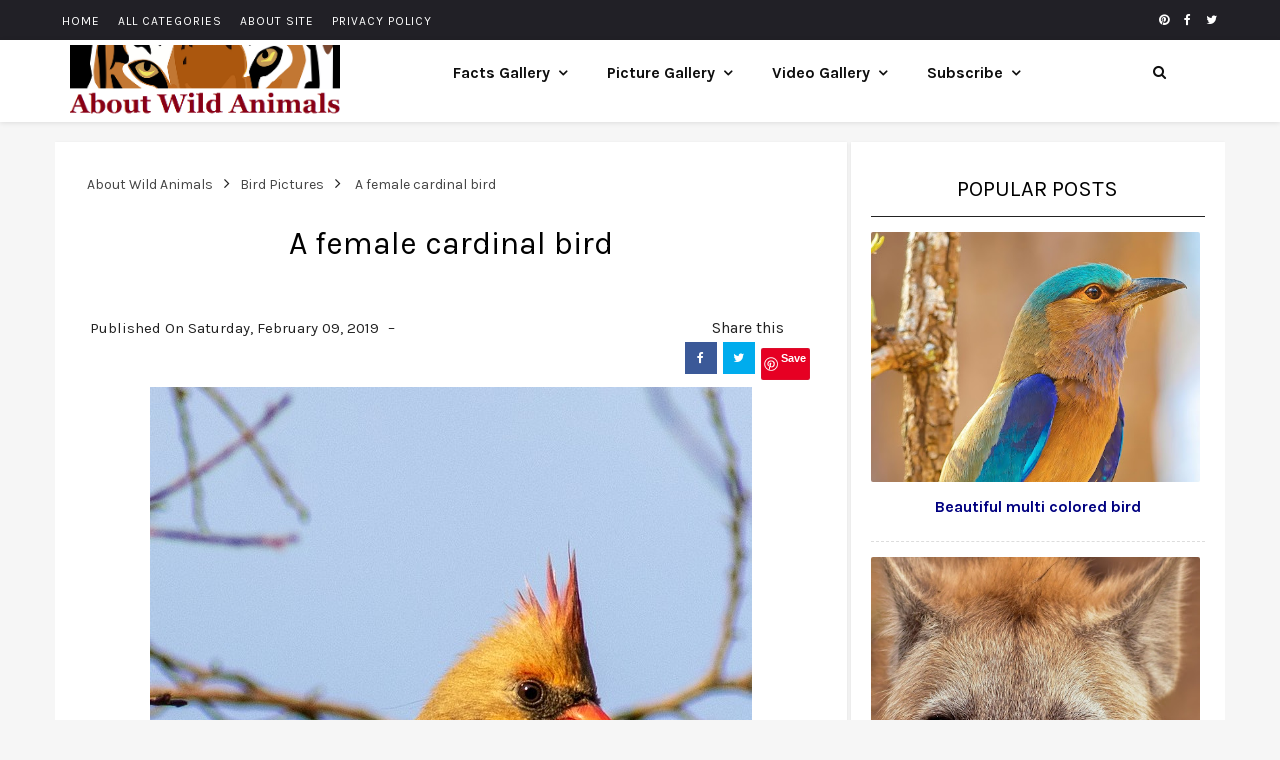

--- FILE ---
content_type: text/html; charset=UTF-8
request_url: https://www.aboutwildanimals.com/2019/02/a-female-cardinal-bird.html
body_size: 24146
content:
<!DOCTYPE html>
<html class='v2' dir='ltr' xmlns='http://www.w3.org/1999/xhtml' xmlns:b='http://www.google.com/2005/gml/b' xmlns:data='http://www.google.com/2005/gml/data' xmlns:expr='http://www.google.com/2005/gml/expr'>
<head>
<link href='https://www.blogger.com/static/v1/widgets/335934321-css_bundle_v2.css' rel='stylesheet' type='text/css'/>
<!-- Google tag (gtag.js) -->
<script async='async' src='https://www.googletagmanager.com/gtag/js?id=G-5FLMZPFN38'></script>
<script>
  window.dataLayer = window.dataLayer || [];
  function gtag(){dataLayer.push(arguments);}
  gtag('js', new Date());

  gtag('config', 'G-5FLMZPFN38');
</script>
<!-- [ Meta Tag SEO ] -->
<meta charset='utf-8'/>
<meta content='width=device-width, initial-scale=1' name='viewport'/>
<meta content='blogger' name='generator'/>
<meta content='text/html; charset=UTF-8' http-equiv='Content-Type'/>
<meta content='EBDB279D5DF227E0FE6CFE9163A22E17' name='msvalidate.01'/>
<link href='https://www.blogger.com/openid-server.g' rel='openid.server'/>
<link href='https://www.aboutwildanimals.com/' rel='openid.delegate'/>
<link href='https://www.aboutwildanimals.com/2019/02/a-female-cardinal-bird.html' rel='canonical'/>
<title>A female cardinal bird - About Wild Animals</title>
<meta content='A female cardinal bird.' name='description'/>
<meta content='A female cardinal bird, About Wild Animals: A female cardinal bird, About Wild Animals' name='keywords'/>
<link href='https://www.aboutwildanimals.com/feeds/posts/default' rel='alternate' title='About Wild Animals - Atom' type='application/atom+xml'/>
<link href='https://www.aboutwildanimals.com/feeds/posts/default?alt=rss' rel='alternate' title='About Wild Animals - RSS' type='application/rss+xml'/>
<link href='https://www.blogger.com/feeds/6279868009161446146/posts/default' rel='alternate' title='About Wild Animals - Atom' type='application/atom+xml'/>
<link href='https://blogger.googleusercontent.com/img/b/R29vZ2xl/AVvXsEhNyb8EkkuQfLuBqRJe_BdEDCiUnuKh5h_MREgFTjCKaIJuxlzw9bA1N8Rx6gByDFtpCGTeKpQatMvuKPyp7dvHjkvugr1mEtaD3Ze6r7N1L9ZoMJ_xVHmFC9x6cENG459U_kSOMA5x96fM/s72-c/cardinal.jpg' rel='image_src'/>
<link href='/favicon.ico' rel='icon' type='image/x-icon'/>
<link href='https://plus.google.com/xxxxx/posts' rel='publisher'/>
<link href='https://plus.google.com/xxxxx/about' rel='author'/>
<link href='https://plus.google.com/xxxxx' rel='me'/>
<meta content='xxxxx' name='google-site-verification'/>
<meta content='xxxxx' name='msvalidate.01'/>
<meta content='xxxxx' name='alexaVerifyID'/>
<meta content='xxxxx' name='yandex-verification'/>
<meta content='Indonesia' name='geo.placename'/>
<meta content='Lina' name='Author'/>
<meta content='general' name='rating'/>
<meta content='id' name='geo.country'/>
<meta content='67c8c21bb2a8a35487d9b1eb4a9a4022' name='shareaholic:site_id'/>
<!-- [ Social Media Meta Tag ] -->
<meta content='About Wild Animals: A female cardinal bird' property='og:title'/>
<meta content='article' property='og:type'/>
<meta content='https://www.aboutwildanimals.com/2019/02/a-female-cardinal-bird.html' property='og:url'/>
<meta content='https://blogger.googleusercontent.com/img/b/R29vZ2xl/AVvXsEhNyb8EkkuQfLuBqRJe_BdEDCiUnuKh5h_MREgFTjCKaIJuxlzw9bA1N8Rx6gByDFtpCGTeKpQatMvuKPyp7dvHjkvugr1mEtaD3Ze6r7N1L9ZoMJ_xVHmFC9x6cENG459U_kSOMA5x96fM/s1600/cardinal.jpg' property='og:image'/>
<meta content='A female cardinal bird.' property='og:description'/>
<meta content='About Wild Animals' property='og:site_name'/>
<meta content='xxxxx' property='fb:app_id'/>
<meta content='xxxxx' property='fb:admins'/>
<meta content='en_US' property='og:locale'/>
<meta content='en_GB' property='og:locale:alternate'/>
<meta content='id_ID' property='og:locale:alternate'/>
<meta content='summary' name='twitter:card'/>
<meta content='About Wild Animals: A female cardinal bird' name='twitter:title'/>
<meta content='xxxxx' name='twitter:site'/>
<meta content='xxxxx' name='twitter:creator'/>
<meta content='a865a49ead9011d208cbe64d64d6b4a2' name='propeller'/>
<!-- [ External CSS ] -->
<link href='https://www.blogger.com/static/v1/widgets/2674880080-widget_css_2_bundle.css' rel='stylesheet' type='text/css'/>

<style type="text/css">
<!-- /*
<style id='page-skin-1' type='text/css'><!--
/*
Template Info
Name             : View Responsive Grid Blogger Template
Theme Published  : 25 April 2015
Type             : Personal Blog
Style            : Minimalist
Theme Color      : Black and White
Designer         : Arlina Design
Designer url     : arlinadesign.blogspot.com
Thanks to        : All supported
License          : This free Blogger template is licensed under the Creative Commons Attribution 3.0 License, which permits both personal and commercial use.
However, to satisfy the &#39;attribution&#39; clause of the license, you are required to keep the footer links intact which provides due credit to its authors. For more specific details about the license, you may visit the URL below:
https://creativecommons.org/licenses/by/3.0/
*/
/* CSS Reset */
html,body,div,span,applet,object,iframe,h1,h2,h3,h4,h5,h6,p,blockquote,pre,a,abbr,acronym,address,big,cite,code,del,dfn,em,img,ins,kbd,q,s,samp,small,strike,strong,sub,sup,tt,var,b,u,i,center,dl,dt,dd,ol,ul,li,fieldset,form,label,legend,table,caption,tbody,tfoot,thead,tr,th,td,article,aside,canvas,details,embed,figure,figcaption,footer,header,hgroup,menu,nav,output,ruby,section,summary,time,mark,audio,video{margin:0;padding:0;border:0;font-size:100%;font:inherit;vertical-align:baseline;}
/* HTML5 */
article,aside,details,figcaption,figure,footer,header,hgroup,menu,nav,section{display:block;}body{line-height:1;display:block;}*{margin:0;padding:0;}html{display:block;}ol,ul{list-style:none;}blockquote,q{quotes:none;}blockquote:before,blockquote:after,q:before,q:after{background:transparent;}table{border-collapse:collapse;border-spacing:0;}
/* Layout Style */
#navbar,.date-header,.feed-links,.post-icons,.post-location,.status-msg-wrap,body#layout .header_right,body#layout .socials{display:none!important}body#layout #header-wrapper{min-height:0;width:40%;margin-top:47px}
body#layout div.topimg{float:left;width:100%}body#layout .Blog .widget-content{height:16em;width:60%;float:left}
body#layout #sidebar-wrapper{overflow:visible;float:right;width:37%}
body#layout .bt-slider{width:66%;float:left}
body#layout #footer div.column{width:33.3%;float:left}
body#layout #footer .column .widget{margin-bottom:15px;overflow:hidden}
body#layout header#blog_header{height:auto!important;}
body#layout #blog_header,body#layout .border-push {display:none;}
body#layout #footer-wrapper {width:100%;padding:0;}
/* Blog List */
dl,ol,ul{margin:.5em 0 .5em 3em}ol{list-style:decimal outside}ul{list-style:disc outside}li{margin:.5em 0}dt{font-weight:700}dd{margin:0 0 .5em 2em}h2{font-size:27px;margin-top:15px;line-height:34px}img{max-width:100%;height:auto}.clearfix:after,.clearfix:before{content:"";display:table}.clearfix:after{clear:both}.clearfix{}
html{text-rendering:optimizeLegibility!important;-webkit-font-smoothing:antialiased!important}
.section,.widget,.widget li,.widget ul,.widget-content,a,body,dd,h1,h2,h3,h4,h5,img,li,p,span,ul{border:none;list-style:none;margin:0;outline:0;padding:0;text-decoration:none}
ol {counter-reset:li;list-style:none;font:15px 'Karla', 'lucida sans';
padding:0;margin:0;margin-bottom:.25em;}
ol ol {margin:0 0 0 2em;}
.post ol li{position:relative;display:block;padding:.4em .4em .4em .8em;
margin:.5em 0 .5em 2.5em;background:#fff;color:#666;text-decoration:none;
transition:all .3s ease-out;}
.post ol li:before {content:counter(li);counter-increment:li;position:absolute;left:-2.5em;
top:50%;margin-top:-1em;height:2em;width:2em;line-height:2em;text-align:center;}
kbd{display:inline-block;border:1px solid #eee;border-radius:4px;padding:.1em .5em;margin:0 .2em;background-color:#fafafa}
kbd:hover{background-color:#fff;border-color:#ccc;}
.post-body em {font-style:italic;}
/* Blog Heading */
h1,h2,h3,h4,h5,h6{font-weight:400;color:#000000;clear:both;font-family:'Karla', sans-serif;}
h1{font-size:200%}
h2{font-size:180%}
h3{font-size:160%}
h4{font-size:140%}
h5{font-size:120%}
h6{font-size:100%}
/* CSS Post Table */
.post-body table td, .post-body table caption{border:1px solid #eee;padding:10px;text-align:left;vertical-align:top;}
.post-body table th {border:1px solid #2e3138;padding:10px;text-align:left;vertical-align:top;}
.post-body table.tr-caption-container {border:1px solid #eee;}
.post-body th{font-weight:700;}
.post-body table caption{border:none;font-style:italic;}
.post-body table{}
.post-body td, .post-body th{vertical-align:top;text-align:left;font-size:14px;padding:3px 5px;border:1px solid #eee;}
.post-body td:hover{background:#fafafa;}
.post-body th{background:#41454f;color:#fff;}
.post-body th:hover{opacity:0.9;}
.post-body table.tr-caption-container td {border:none;padding:8px;}
.post-body table.tr-caption-container, .post-body table.tr-caption-container img, .post-body img {max-width:100%;height:auto;}
.post-body td.tr-caption {color:#444;font-size:85%;padding:0px 8px 8px !important;}
img {max-width:100%;height:auto;border:none;}
table {max-width:100%;width:100%;margin:1.5em auto;}
table.section-columns td.first.columns-cell{border-left:none}
table.section-columns{border:none;table-layout:fixed;width:100%;position:relative}
table.section-columns td.columns-cell{vertical-align:top}
table.tr-caption-container{padding:4px;margin-bottom:.5em}
td.tr-caption{font-size:85%}
.widget ul,.widget .post-body ul {padding:0;}

--></style>
<style type='text/css'>
/* Fix */
.inner{width:100%;float:none;padding-right:0}
#sidebar-wrapper,.feed-links{display:none}
.post_meta .entry-category{padding-right:230px}
.entry-category a{margin:0 5px 5px 0;font-size:13px;display:inline-block;padding:1px 5px;font-weight:700;text-transform:uppercase;background:#1ca0e1;color:#fff}
.entry-category a:hover{background:#323136;color:#fff}
.author-date{font-size:15px;text-transform:capitalize}
.author-date > span:nth-child(2):before{margin:0 5px;content:'\2013'}
.author-date .nickname{color:#c9a96e}
.comments-views{font-size:15px;font-weight:700;text-transform:capitalize}
.alignleft{display:inline;float:left;margin-right:26px}
.alignright{display:inline;float:right;margin-left:26px}
.FollowByEmail{padding:30px 18px;background:#2b3338;border:1px solid #eee}
.main-top .title{display:none}
.main-top{margin:0 auto;height:90px;max-width:970px;text-align:center}
#navbar-iframe,#BlogArchive1_ArchiveList ul li:before,#ContactForm1,#ContactForm1 br {display:none!important;}

/* Clear Style */
.container:after{content:'\0020';display:block;height:0;clear:both;visibility:hidden}.clearfix:after,.clearfix:before,.row:after,.row:before{content:'\0020';display:block;overflow:hidden;visibility:hidden;width:0;height:0}.clearfix:after,.row:after{clear:both}.clearfix,.row{}.clear{clear:both;display:block;overflow:hidden;visibility:hidden;width:0;height:0}.cf:before,.cf:after {content: " ";display:table;}.cf:after {clear:both;}

/* Main Style */
*, *:after, *:before {-webkit-box-sizing:border-box;-moz-box-sizing:border-box;box-sizing:border-box;}
.container{margin-right:auto;margin-left:auto;}
select {line-height:1em;padding:1em;width:200px;}
textarea {min-height:60px;}
label {display:block;margin-bottom:10px;}
input[type="checkbox"] {display:inline;}
.postme-item, #comments {background-color:#fff;}
[class*='col-'] {float:left;padding-right:20px;}
body{background-color:#fff;font-family:'Karla', sans-serif;font-weight:400;font-style:normal;color:#222;}
nav.menu a{font-family:'Karla', sans-serif;font-weight:400;font-style:normal;color:#fff;}
a{color:#000080;transition:all 0.3s;}
a:hover{color:#c9a96e;}
.animation {visibility:hidden;animation-duration: 1s;animation-fill-mode:both;}
.status-msg-body{position:relative!important}
.CSS_LIGHTBOX{z-index:9999!important}
blockquote cite{padding-top:15px;display:block;text-align:right;font-size:14px;line-height:24px;font-weight:400}
#sb-site{background-color:transparent;}
.goog-inline-block{margin-top:0px!important;}
input,textarea{color:#989898;letter-spacing:.02em;display:block;padding:0 18px;margin:0;width:100%;height:50px;border:1px solid #e5e5e5;border-radius:2px;font-size:100%;outline:0;line-height:inherit;vertical-align:bottom}
.input-group.input-group-plain input{border:0}
button,input[type=button]{width:auto;overflow:visible;}
.table{display:table;margin:0 auto}
img {vertical-align:middle;}
pre{white-space:pre;word-wrap:normal;overflow:auto;}
blockquote{position:relative;font-family:"Georgia";font-size:16px;line-height:24px;margin:15px 0px;border-left:3px solid #c69f73;font-weight:400;padding:0 18px;font-style:italic;color:#8B4000;}

/* Blog Top Menu */
.top-menu{margin:0 auto;height:40px;overflow:hidden;padding:0 28px;background:#212026;}
.navigate-top {line-height:40px;}
nav.navigate-top ul {padding:0;margin:0;}
.navigate-top ul li {list-style:none;display:inline-block;padding:0;position:relative;}
.navigate-top ul li a {color:#fff;display:block;line-height:1;font-size:12px;padding:11px 7px 10px;text-transform:uppercase;letter-spacing:1px;transition:all .5s;}
.top-social {float:right;vertical-align:middle;}
.top-social a i {vertical-align:middle;display:table-cell;color:#fff;transition:all .5s;line-height:19px;}
.navigate-top ul li a:hover,.top-social a i:hover,.top-social a:hover i{color:#ffa500;}

/* Header Main Menu */
#header-wrapper {background:#222;padding-top:20px;position:relative;z-index:100;}
.Header h1,.Header h2 {margin:0;float:left;color:#c9a96e;font-size:170%;}
.descriptionwrapper {visibility:hidden;width:0;height:0;}

/* Main Menu */
.mainmenu-nav{display:block;margin:0 auto;width:100%;padding:0;position:relative}
.mainmenu-nav li{padding:0;margin:0;float:left;display:inline-block;box-shadow:inset 0 3px transparent;transition:all .3s;}
.mainmenu-nav li a{display:block;padding:20px;color:#0e0e0e;font-size:1em;font-weight:700;font-family:'Karla',sans-serif;transform:translateY(0);transition:all 150ms ease-in-out}
.mainmenu-nav li a.arrow:after{content:'\f107';font-family:FontAwesome;font-size:.9em;display:inline-block;margin-left:8px}
.mainmenu-nav li a.arrow:hover:after,.mainmenu-nav li li:hover,.mainmenu-nav li:hover{color:#c9a96e}
.mainmenu-nav li:hover > a{color:#0e0e0e}
.mainmenu-nav li:hover > .arrow:after{color:#c9a96e}
.mainmenu-nav li a:hover{color:#c9a96e}
.submenu-link li a{margin-left:0}
.mainmenu-nav li ul{visibility:hidden;opacity:0;position:absolute;padding:0;margin:0;height:auto;z-index:2;box-shadow:0 6px 12px rgba(0,0,0,.1);transform:translateY(20px);transition:transform .3s,opacity .2s;}
.mainmenu-nav li:hover ul{visibility:visible;opacity:1;transform:translateY(5px);}
.mainmenu-nav li li{background-color:#fff;display:block;float:none;box-shadow:none}
.mainmenu-nav li li a{padding:14px 70px 14px 20px;font-size:.8em;color:#0e0e0e}
.featimg,.image-holder{position:relative;overflow:hidden;line-height:0}
.featimg img,.image-holder img{width:100%;height:auto}

/* Main Menu Search */
#top-search a {display:block;padding:20px;color:#0e0e0e;font-size:0.9em;font-weight:bold;font-family:'Karla', sans-serif;transform:translateY(0px);transition:all 0.2s linear;}
#top-search a:hover {color:#c9a96e;}
.show-search {position:absolute;top:120%;right:2%;display:none;z-index:10000;}
.show-search #searchform input#s {width:220px;background:#FFF;box-shadow:0 4px 4px -2px rgba(206,206,206,.1);}
.show-search #searchform input#s:focus {border:1px solid #d5d5d5;}

/* Masonry Style */
.grid{width:100%;max-width:1180px;min-width:755px;margin:0 auto;overflow:hidden}
.grid:after{content:'';display:table;clear:both}
.grid-pad{padding:0 0 0 20px}
.push-right{float:right}

/* Post Style */
.postme-item{transition:all .3s ease-in-out}
.postme-item h3{margin-top:15px;font-family:'Karla',serif;font-size:22px;font-size:24px;text-align:center;line-height:34px;font-weight:700;text-transform:capitalize;display:block;color:#222}
.entry-thumb img{transition:all .5s ease}
.entry-thumb:hover img{transform:scale(1.1)}
.post-title a{color:#222;transition:all .25s linear}
.postme-item h1{font-size:35px;margin-top:15px;text-align:center;margin-bottom:15px}
.postme-item-title a{color:#222;display:block;padding:8px 20px;font-weight:400}
.postme-item-title a:hover{color:#c9a96e}
.large_thumb{position:relative}
.post-body img{max-width:100%;height:auto}
.thumb{display:block;height:auto!important;width:100%!important}
.post_meta{margin-bottom:26px;min-height:35px;position:relative;margin-top:26px;padding-top:26px}
.postme-item-inner{padding:20px;position:relative;min-height:120px}
.postme-item-inner p{color:#666}
.button.normal{background-color:#c9a96e}
.post-footer{border-top:1px solid #eee;margin-top:30px;padding-top:20px}
.post-share-buttons{margin-left:46px;margin-top:20px}
#related-posts{background:#fdfdfd;border:1px solid #eee;margin-bottom:30px;padding:20px}
#related-posts ul{padding:0 10px}
#related-posts ul li{-moz-box-sizing:border-box;float:left;font-weight:700;margin-bottom:20px;padding:0 10px;width:17%}
.pthumb{background-color:#fff;border:1px solid #eee;height:97px;margin:0 0 10px;overflow:hidden;padding:3px;width:129px}
.pthumb img{height:97px;width:129px}
#related-posts ul li:nth-child(4n+4){margin-right:0}
.related-item img{transition:all 1s ease}
.related_title{font-size:14px;margin-top:10px;margin-bottom:5px}
.heading-border{font-size:22px;margin:0 0 20px}
.heading-border span{text-align:center;margin:auto;display:table;padding:0 0 10px 0;border-bottom:2px solid #222;}
i.icon.post-type.icon-picture{font-size:14px;font-size:1.4rem;background:#fb3c2d;color:#fff;padding:10px 12px 6px;vertical-align:middle;border-radius:50%;position:absolute;left:45%;bottom:-20px;z-index:10}
.post-recents{text-align:center;margin:40px auto 45px auto;}
.post-recents span{font:400 30px 'Karla',sans-serif;line-height:10px;display:inline-block;position:relative;margin:20px 0}
.post-recents span:after,.post-recents span:before{content:"";position:absolute;height:7px;border-bottom:3px solid #222;top:0;width:100%;overflow:hidden;}
.post-recents span:before{margin-right:15px;right:100%;}
.post-recents span:after{margin-left:15px;left:100%;}

/* Article Post Style */
.post-body p{line-height:1.8;font-size:15px;font-family:'Karla',sans-serif;font-family:'Karla',sans-serif;margin-top:17px;word-wrap:break-word}
.post-tag{font-size:20px;text-align:center;}
.post-tag a{padding:0;margin-right:5px;text-transform:capitalize}
.post-tag a:hover{color:#c9a96e}
.author-avatar img{width:70px;height:auto;border-radius:50%;padding:3px;border:1px solid #ddd;float:left;margin:10px 0 0}
.post-title a:hover {color:#c9a96e;}
.post-info{display:block;text-align:center;clear:both;width:100%;text-transform:uppercase;font-size:13px}
.post-info a, .single_post .post-info a {transition:all 0.25s ease-in-out;}
.post-info > span {padding-right:30px;position:relative;}
.post-info > span:last-child {padding-right:0}
.related-posts .post-info {clear:none;float:none;}
.post-info{line-height:12px;padding-top:12px}
.post-info > span{margin-right:0;padding-left:30px;position:relative}
.post-info > span:after{background:rgba(0,0,0,.1);top:4px;right:0}
.post-info > span:last-child{border-right:none;padding-right:0}
.post-info > span:last-child:after{display:none}
.post-info > span:first-child{padding-left:0}
.single_post header{width:100%;margin-bottom:8px}
.breadcrumbs {background:#fff;font-size:100%;height:45px;overflow:hidden;padding:0;}
.breadcrumbs > span {padding:0;}
.breadcrumbs > span:last-child {color:#444;border-right:none;font-family:'Karla';font-size:14px;font-weight:300;padding:10px;line-height:30px;}
.breadcrumbs a {color:#444;font-family:'Karla';font-size:14px;
font-weight:normal;line-height:45px;}
.breadcrumbs span a {color:#444;padding:7px;}
.breadcrumbs span:first-child a{color:#444;margin-left:5px;}
.breadcrumbs span a:hover {color:#00a3d9;}
.breadcrumbs a:hover {color:#00a3d9;}

/* Share Button */
.post-sharing{margin:0;position:absolute;right:0;top:26px}
.post-sharing a{width:32px;height:32px;display:inline-block;line-height:32px;color:#fff!important;text-align:center;text-decoration:none!important}
.post-share{float:left;width:100%;padding-right:20px;padding-left:25px;margin:0 auto;text-align:center}
.post-share li,.post-sharing li{margin:0 2px 2px 0;display:inline-block;font-size:12px}
ul.post-sharing:before{content:'Share this';display:block;margin-bottom:5px;text-align:center}
.post-share li a{position:relative;margin:0 0 0 1px;padding:4px 11px;line-height:2.2;font-weight:400;vertical-align:middle;color:#fff;font-size:13px;text-transform:uppercase;display:inline-block;transition:background-color .3s}
.post-share .fa{padding:0 5px 0 0;top:1px;font-size:14px;position:relative}
.post-share ul{list-style:none}
.post-share ul li{padding-bottom:3px;font-size:12px;font-family:'Karla',sans-serif;display:inline-block;margin-top:5px;}
.post-footer .post-share li a{color:#fff;}
.post-sharing .facebook-share,a.facebook.df-share{background-color:#3B5998;}
.post-sharing .twitter-share,a.twitter.df-share{background-color:#00ACED;}
.post-sharing .google-share,a.google.df-pluss{background-color:#D14836;}
.post-sharing .pinterest-share,a.pinterest.df-pinterest{background-color:#CB2027;}
.post-share li a:hover{color:#fff;background-color:#212026}

/* Author Box */
.viewauthor-box{display:inline-block;width:100%;background:#fdfdfd;border:1px solid #eee;padding:20px;margin:0 0 20px 0;overflow:hidden}
.viewavatar-inside {float:left;margin:0 20px 0 0;}
.viewavatar-inside img{background:#fff;width:90px;height:auto;padding:5px;box-shadow:0 0 0 1px rgba(0,0,0,.1);}
.viewauthor-description {float:left;width:80%;}
.viewauthor-description h4{font-size:20px;display:block;margin-bottom:10px}
.viewauthor-description h4 a{color:#222}
.viewauthor-description p{font-size:13px;line-height:1.7;margin-bottom:15px}
.authorsocial a{display:inline-block;text-align:center;float:left;margin-right:2px}
.authorsocial a i{width:30px;height:30px;padding:8px 9px;display:block;background:#E9E9E9!important;color:#555}

/* Main Post Style */
#leftContent{margin-top:20px;}
.item{margin:15px;position:relative;transition: .3s all;}
.arlina-item{padding-bottom:30px}
.postme-item{min-height:480px;max-height:480px}
h3.post-title {font-size:20px;}
.home-title a:hover,h3.post-title:hover {color:#222;text-decoration:underline;}
.entry-video iframe,.entry-video object,.thumb{display:block}
.entry-video iframe,.entry-video object{height:245.5px;width:100%}
i.icon.post-type.icon-fontawesome-webfont-6{font-size:14px;font-size:1.4rem;background:#fb3c2d;color:#fff;padding:10px 12px 6px;vertical-align:middle;border-radius:50%;position:absolute;left:45%;bottom:-20px;z-index:10}
.pull-left{text-align:center;padding-top:10px}
a.more{padding:5px 10px;width:auto;transition:all .5s ease-in-out;background:#fb3c2d;color:#fff;border-radius:5px}
a.more:hover{background:#222}
.read-more{display:inline-block;float:left;color:#c9a96e;font-size:15px;padding:15px 0 0;margin-left:1px;font-weight:400;letter-spacing:.5px;text-transform:uppercase}
.read-more a{color:#8B4000}
.read-more a:hover{text-decoration:underline;}
.no-image{background:#f97e76;height:auto;font-weight:300;font-size:20px;line-height:30px;padding:20px 20px 60px;margin:10px 0;}
.no-image a{color:#fff}
.no-image a:hover {color:#fff;text-decoration:underline;}
.no-image .bt-sept{height:2px;width:10%;margin-top:10px;background:#fff}
.no-image .oi_small_descr{color:#fff;margin-top:20px}
.video-post {margin-bottom:20px;}
.arlina-item-main_item_holder img{width:100%;height:auto}
.video-container {
	position:relative;
	padding-bottom:56.25%;
	padding-top:30px;
	height:0;
	overflow:hidden;
}

.video-container iframe, .video-container object, .video-container embed {
	position:absolute;
	top:0;
	left:0;
	width:100%;
	height:100%;
}  

/* Content Columns */
.col-1-1{width:100%}.col-2-3,.col-8-12{width:66.66%}.col-1-2,.col-6-12{width:50%}.col-1-3,.col-4-12{width:33.33%}.col-1-4,.col-3-12{width:25%}.col-1-5{width:20%}.col-1-6,.col-2-12{width:16.667%}.col-1-7{width:14.28%}.col-1-8{width:12.5%}.col-1-9{width:11.1%}.col-1-10{width:10%}.col-1-11{width:9.09%}.col-1-12{width:8.33%}
.col-11-12{width:91.66%}.col-10-12{width:83.333%}.col-9-12{width:75%}.col-5-12{width:41.66%}.col-7-12{width:58.33%}
.push-2-3,.push-8-12{margin-left:66.66%}.push-1-2,.push-6-12{margin-left:50%}.push-1-3,.push-4-12{margin-left:33.33%}.push-1-4,.push-3-12{margin-left:25%}.push-1-5{margin-left:20%}.push-1-6,.push-2-12{margin-left:16.667%}.push-1-7{margin-left:14.28%}.push-1-8{margin-left:12.5%}.push-1-9{margin-left:11.1%}.push-1-10{margin-left:10%}.push-1-11{margin-left:9.09%}.push-1-12{margin-left:8.33%}

/* Sidebar Wrapper */
.sidebar .widget{background:#fff;padding:20px;margin-bottom:5px!important;box-shadow:0 1px 3px rgba(0,0,0,0.1);text-align:center}
.sidebar h2{border-bottom:1px solid #222;border-top-left-radius:4px;border-top-right-radius:4px;font-size:22px;margin:0;padding:10px 20px;text-transform:uppercase}
.sidebar ul li{border-bottom:1px dashed #ddd;padding:15px 0!important}
.sidebar ul li:last-child{border-bottom:0;}
.sidebar li a{color:#000080}

/* Comments Wrapper */
#comments{margin-bottom:30px;overflow:hidden;padding:20px}
#comments h4{display:inline;line-height:40px;padding:10px}
#comments h4,.comments .comment-header,.comments .comment-thread.inline-thread .comment{position:relative}
#comments h4,.comments .continue a,.comments .user a{font-size:16px}
#comments h4,.comments .continue a{color:#222;font-weight:400;font-size:19px;margin:0 0 20px;text-transform:capitalize}
#comments .avatar-image-container img{border:0}
.comment-thread{color:#222}
.comment-thread a{color:#666}
.comment-thread ol{margin:0 0 20px}
.comment-thread .comment-content a,.comments .comment-thread.inline-thread .user a,.comments .user a{color:#222}
.comments .avatar-image-container,.comments .avatar-image-container img{height:48px;max-height:48px;max-width:48px;width:48px;border-radius:50px;}
.comments .comment-block,.comments .comment-replybox-single,.comments .comments-content .comment-replies{margin-left:60px}
.comments .comment-block,.comments .comment-thread.inline-thread .comment{background:#fafafa;border:1px solid #eee;padding:20px;border-radius:5px}
.comments .comments-content .comment{line-height:1em;margin:15px 0 0;padding:0;width:100%}
.comments .comments-content .comment-content{text-align:justify;padding:10px 0}
.comments .comments-content .inline-thread{padding:0 0 0 20px}
.comments .comments-content .comment-replies{margin-top:0}
.comments .comment-content{line-height:1.4em;padding:5px 0}
.comments .comment-thread.inline-thread{background:none;border-left:1px solid #eee}
.comments .comment-thread.inline-thread .comment{width:auto}
.comments .comment-thread.inline-thread .comment:after{border-top:1px solid #eee;content:'';height:0;left:-20px;position:absolute;top:10px;width:10px}
.comments .comment-thread.inline-thread .comment .comment-block{background:none;border:0;padding:0}
.comments .comment-thread.inline-thread .comment-block{margin-left:48px}
.comments .comment-thread.inline-thread .user a{font-size:13px}
.comments .comment-thread.inline-thread .avatar-image-container,.comments .comment-thread.inline-thread .avatar-image-container img{height:36px;max-height:36px;max-width:36px;width:36px}
.comments .continue{border-top:0 none;width:100%}
.comments .continue a{color:#aaa;text-align:center;font-size:13px;padding:4px 6px;border:1px solid #eee;width:100px;margin:5px auto}
.comments .continue a:hover{color:#dc4a4a;border-color:#f25656;}
.comment .continue{display:none}
#comment-editor{width:103%!important}
.comment-form{max-width:100%;width:100%}
.comments .comments-content,.comments .comments-content .loadmore{margin:0}
.comments .comment .comment-actions a {font-size:13px;}
.comments .comments-content .datetime{margin-left:6px;font-size:12px}

/* Blog Pager */
#blog-pager-newer-link{background:#fff;float:left;transition:all .3s;}
#blog-pager-older-link{background:#fff;float:right;transition:all .3s;}
#blog-pager{margin:1em 0;text-align:center;overflow:hidden;padding-top:10px;padding-bottom:17px}
a.home-link{background:#fff;font-size:120%;color:#222;transition:all .3s;}
#blog-pager-newer-link a,#blog-pager-older-link a{color:#222;transition:all .3s;}
#blog-pager-newer-link:hover,#blog-pager-older-link:hover,a.home-link:hover{color:#c9a96e;}
#blog-pager-newer-link:hover > a,#blog-pager-older-link:hover > a{color:#c9a96e;}

/* Footer Wrapper */
#footer-wrapper{background:bottom center fixed #212026;border-top:4px solid #c9a96e;color:#cac8d3;font:11px Verdana,Geneva,sans-serif;margin:0 auto;overflow:hidden;padding:30px;padding-top:20px;text-align:center}
#footer-wrapper .widget h2{display:table;margin:0 auto 20px;font-size:20px;line-height:22px;padding-bottom:8px;border-bottom:2px solid #c9a96e;color:#efeef4;}
#footer .widget-area{padding:0 0 15px;margin:0 0 15px}
#footer div.column{display:inline-block;float:left;width:33.33%;padding:10px 10px 10px 15px}
#footer .column .widget{width:100%;padding:5px;float:left;line-height:1.7;overflow:hidden;margin-bottom:15px}
#footer .widget-content{color:#efeef4;text-align:left;margin-top:20px;display:block;position:relative;font-size:13px;overflow:hidden}
#footer{position:relative;padding:20px 0;margin-right:auto;margin-left:auto;margin-bottom:30px;border-top:1px solid #36353b}
#footer ul li {padding:10px 0;position:relative;border-bottom:1px dashed #36353b;}
#footer ul li:before{content:'\f0c8';font-family:FontAwesome;font-style:normal;font-weight:400;text-decoration:none;font-size:11px;color:#49484e;display:inline-block;padding:8px;}
#footer a{color:#cac8d3;transition:all .6s;}
#footer a:hover {color:#c9a96e;}
#footer-wrapper .post-share{background:linear-gradient(to bottom,rgba(33,32,38,1) 0,rgba(33,32,38,1) 47%,rgba(25,24,29,1) 100%);float:none!important;position:relative;padding:5px 0}
#footer-wrapper .post-share .fa{font-size:25px}
#footer-wrapper .post-share a{background:0 0;border:0;color:#75737b;margin-bottom:20px;transition:all .6s;}
#footer-wrapper .post-share a:hover {color:#c9a96e;}
#copyright{text-align:center;line-height:30px;padding:20px 0;background-color:#19191d;color:#dcdbe2;}
#copyright a{color:#c9a96e;margin-left:1px;}
hr.border-push{border:0;border-right:1px double #36353b;height:100%;bottom:0;position:absolute;z-index:2;margin:0;padding:0;top:0;left:33.3%}
hr.border-push.hr-8 {left:66.66%;}
.list-label-widget-content li a{color:#fff;border-radius:3px;float:left;padding:5px;margin-bottom:5px;line-height:16px;width:83%;box-sizing:border-box;font-size:13px}
.cloud-label-widget-content .label-size{opacity:1;}
.cloud-label-widget-content .label-size a{opacity:1;color:#fff;display:inline-block;float:left;font-size:14px!important;line-height:12px;margin:0 4px 4px 0;padding:10px 16px;font-family:'Karla',sans-serif;border:1px solid #49484e;}
.cloud-label-widget-content .label-size a:hover{background-color:#19191d;}
.cloud-label-widget-content .label-size a:before{content:'\f02b';font-family:FontAwesome;font-style:normal;font-weight:400;text-decoration:none;padding-right:4px;}

/* Popular Posts */
.PopularPosts .item-title{padding:10px 0;font-weight:700;clear:both;margin-top:19px;font-family:'Karla',sans-serif}
#footer-wrapper .PopularPosts .item-title{clear:initial;margin-top:0;}
#PopularPosts1 img{background-color:#fbfbfb;border-radius:2px;float:left;margin-right:15px;padding:0;width:100%}
#PopularPosts1 dd{border-bottom:1px solid #eee;padding-top:10px}
#PopularPosts1 dd:hover{background-color:#F9F9F9}
#PopularPosts1 dd a{color:#666}

/* Page Navigation */
.showpageArea{margin-left:10px;transition:all .3s}
.showpage a,.showpageNum a{color:#222;font-size:22px;font-weight:700;margin-right:4px;padding:4px 12px;font-family:'Karla',sans-serif}
.showpagePoint{background:#fff;color:#c9a96e;font-size:22px;font-weight:700;margin-right:4px;padding:4px 12px;font-family:'Karla',sans-serif}
.showpageOf{display:none}
span.showpage{position:relative;}
svg.krown-svg.arrow_left,svg.krown-svg.arrow_right{position:absolute;width:44px;height:44px;top:-13px;left:7px}
svg.krown-svg.arrow_left{right:7px;left:0}
.krown-svg {shape-rendering: crispEdges;}

/* Follow By Email */
.FollowByEmail{color:#222}
.FollowByEmail h2{font-size:28px;line-height:1;text-align:center;padding:0 5px 15px;letter-spacing:1px;margin-bottom:6px}
.FollowByEmail .newsletter_inner{padding:3px 12px}
.FollowByEmail p{margin-top:10px;margin-bottom:15px}
.FollowByEmail .letter_email{width:100%;text-align:center;box-sizing:border-box;padding:10px 0;margin:0;box-shadow:none;border-radius:0;height:45px;border:1px solid #eee}
.FollowByEmail .letter_submit{cursor:pointer;border:none;border-radius:0;margin:0;float:right;background:#22a1c4;color:#fff;font-size:14px;padding:14px;letter-spacing:.5px;transition:all .3s}
.FollowByEmail .letter_submit:hover{background:#222}
#FollowByEmail1 .widget-content{display:inline-block}

/* Mobile Nav */
.slicknav_btn{margin:5px 0 0 0;text-decoration:none;background-color:#323136;position:relative;display:block;vertical-align:middle;float:right;padding:12px;line-height:28.125em;cursor:pointer}
.slicknav_menu .slicknav_menutxt{}
.slicknav_nav ul{background:#323136}
.slicknav_nav .slicknav_row:hover,.slicknav_nav .slicknav_row:hover > a{color:#c9a96e}
.slicknav_nav a:hover{color:#c9a96e;}
.slicknav_nav{background:#323136}
.slicknav_menu .slicknav_menutxt{display:block;line-height:0.188em;}
.slicknav_menu .slicknav_icon{float:left;margin:.188em 0 0 .438em}
.slicknav_menu .slicknav_no-text{margin:0}
.slicknav_menu .slicknav_icon-bar{display:block;width:1.725em;height:.325em;border-radius:1px;}
.slicknav_btn .slicknav_icon-bar + .slicknav_icon-bar{margin-top:.188em}
.slicknav_nav{clear:both}
.slicknav_nav ul,.slicknav_nav li{display:block}
.slicknav_nav .slicknav_arrow{font-size:1.2em;float:right;}
.slicknav_nav .slicknav_item{cursor:pointer}
.slicknav_nav .slicknav_row{display:block;padding:12px 20px;}
.slicknav_nav .slicknav_row:hover{background:#323136}
.slicknav_nav a{display:block}
.slicknav_nav .slicknav_item a,.slicknav_nav .slicknav_parent-link a{display:inline}
.slicknav_menu:before,.slicknav_menu:after{content:""display:table;}
.slicknav_menu:after{clear:both}
.slicknav_menu{font-size:16px}
.slicknav_menu .slicknav_menutxt{color:#FFF;font-weight:bold}
.slicknav_menu .slicknav_icon-bar{background-color:#f5f5f5}
.slicknav_menu{padding:5px}
.slicknav_nav{color:#fff;margin:0;padding:0;font-size:.875em;}
.slicknav_nav,.slicknav_nav ul{list-style:none;overflow:hidden}
.slicknav_nav ul{padding:0;margin:0}
.slicknav_nav a{padding:12px 20px;margin:0;text-decoration:none;color:#fff}
.slicknav_nav .slicknav_item a,.slicknav_nav .slicknav_parent-link a{padding:0;margin:0}
.slicknav_nav .slicknav_txtnode{margin-left:15px}
.slicknav_menu{display:none}

/* Back to top */
.backtotop{background-color:#fff;z-index:99;position:fixed;display:none;bottom:30px;right:30px;color:#222;font-size:25px;text-align:center;padding:10px 15px;overflow:hidden;cursor:pointer;border-radius:3px;box-shadow:0 0 0 1px rgba(0,0,0,0.1);transform:translateZ(0);transition:all .3s}

/* Flickr Widget */
.flickr_badge_image{float:left;height:55px;margin:5px;width:55px}
.flickr_badge_image a{display:block}
.flickr_badge_image a img{display:block;width:55px;height:55px;transition:opacity 100ms linear}

/* Post Setup */
.img-responsive, .thumbnail > img, .thumbnail a > img, .carousel-inner > .item > img, .carousel-inner > .item > a > img {display:block;width:100%;max-width:100%;
height:auto;}
.oi_port_container{margin-top:40px}
.oi_featured_holder{background:#c10024;text-align:center;margin-top:30px}
.arlina-item-main_item_holder{position:relative;padding:0}
.arlina-item-main_item .bt-holder{position:relative;padding:40px 0}
.bt-holder h4{margin-top:-10px;font-size:20px}
.oi_por_small_thumb{margin-top:20px}
.portfolio-squre .oi_por_small_thumb,.wall-portfolio-squre .oi_por_small_thumb{display:none}
.arlina-item-main_item_holder .bt-holder,.arlina-item-main_item_holder:hover .bt-holder,.oi_header_menu li:hover ul,.oi_header_menu ul,a,a:hover{transition:all .1s ease-in-out;backface-visibility:hidden}
.bt-holder{overflow:hidden}
.bt-sept{height:2px;width:10%;margin-top:10px;background:#222}
.oi_port_cats{color:#999;margin-top:10px}
.oi_small_descr{color:#000;margin-top:20px}
.bt-holder h4,.arlina-item-main_item:hover .bt-holder h4{transition:all .3s ease-in-out;backface-visibility:hidden;text-transform:capitalize}
.arlina-item-main_item_holder,.vc_row-fluid{transition:all .8s ease-in-out;backface-visibility:hidden}
.header-tab {overflow:visible;}
.header-main{padding:5px 0;width:100%;position:relative;z-index:102;background:rgba(255,255,255,.98);box-shadow:0 1px 5px rgba(0,0,0,0.1);transform:translateZ(0);transition:all 1s;}
.is-sticky .header-main{box-shadow:0 2px 10px rgba(0,0,0,0.1);}
.Header h1,.Header h2 {font-size:190%;color:#222;letter-spacing:1px;}
.is-sticky .Header h1,.is-sticky .Header h2 {font-size:170%;color:#aaa;}
.is-sticky .grid-pad {padding-top:0;}
.element{font-family:'Karla',sans-serif;color:#010101;font-size:30px;font-weight:300;line-height:45px;margin:auto auto 50px;text-align:center;width:85%;min-height:120px;text-transform:capitalize}

/* Featured Blog Posts */
.featured_slider{margin:auto}
.blog_featured_post{width:100%;height:550px;display:block;position:relative;float:left;overflow:hidden}
.blog_featured_post a{display:block;color:#fff;position:relative;vertical-align:bottom;z-index:1;height:100%}
.blog_featured_post a:hover:before{opacity:.6;box-shadow:inset 0 -3px 200px 5px #000}
.blog_featured_post a:before{display:block;position:absolute;content:'';left:0;top:0;width:100%;height:100%;box-shadow:inset 0 -3px 300px 5px #000;opacity:.5;transition:all .2s}
.blog_featured_post a .blog_contents{display:none;position:absolute;z-index:5;bottom:60px;left:60px;right:60px;line-height:120%;transition:all .2s;font-family:'Karla',sans-serif}
.blog_contents span{font-weight:300;letter-spacing:.5px;display:inline-block;padding:8px 20px;font-size:14px;line-height:1;text-shadow:none;margin-top:20px;background:#fff;border-radius:25px;bottom:0;font-family:'Karla',sans-serif;color:#333}
.blog_featured_post a .blog_contents h3{font-size:28px;line-height:1.35;font-weight:400;padding:8px 20px;display:inline-block;position:relative;letter-spacing:.6px;background:#fff;color:#333}
.blog_featured_post.first a .blog_contents h3{font-size:20px}
.blog_contents h3:before{content:'';position:absolute;width:5px;height:100%;background:inherit;top:0;left:0}
.feat-img{width:100%!important;height:100%;background-size:cover;background-position:50%;background-repeat:no-repeat}
#blog-banner{width:100%;height:400px;background:50% no-repeat fixed;background-size:cover}
.bg-opacity{width:100%;height:100%;background:rgba(0,0,0,.5);position:absolute;top:0;z-index:2;text-align:center;overflow:hidden;}
span.bg-opacity-inner{color:rgba(255,255,255,.9);font-family:'Karla';font-size:500%;text-align:center;clear:both;font-weight:400;text-transform:uppercase;padding:20px 0;border-bottom:1px solid rgba(255,255,255,.6);border-top:1px solid rgba(255,255,255,.6);letter-spacing:5px;vertical-align:middle;float:none;display:inline-block;margin:9% auto 0}
.bg-opacity p{color:rgba(255,255,255,.9);font-size:170%;text-align:center;font-style:italic;position:absolute;top:70%;font-family:'Kanya';margin:auto;width:100%;text-shadow:0 0 5px rgba(0,0,0,0.2);clear:both}

/* Shortcodes */
.button{list-style:none;text-align:center;margin:10px!important;padding:2px!important;font-size:14px;clear:both;display:inline-block;text-decoration:none!important;color:#FFF!important}
.button ul {margin:0;padding:0}
.button li{display:inline;margin:5px;padding:0;list-style:none;}
.demo,.download{padding:12px 15px!important;color:#fff!important;font-weight:700;font-size:14px;font-family:Karla,sans-serif;text-align:center;text-transform:uppercase;border-radius:3px;opacity:.95;border:0;letter-spacing:2px;transition:all .2s ease-out}
.demo {background-color:#3498DB;}
.download {background-color:#1ABC84;}
.demo:hover,.download:hover {background-color:#36424a;color:#fff;opacity:1;}
.demo:before {content:'\f135';display:inline-block;font-weight:normal;vertical-align:top;margin-right:10px;width:16px;height:16px;line-height:24px;font-family:fontawesome;transition:all 0.5s ease-out;}
.download:before {content:'\f019';display:inline-block;font-weight:normal;vertical-align:top;margin-right:10px;width:16px;height:16px;line-height:24px;font-family:fontawesome;transition:all 0.5s ease-out;}
.first-letter{float:left;color:#f77c6a;font-size:75px;line-height:60px;padding-top:4px;padding-right:8px;padding-left:3px;font-family:Georgia}
.widget .post-body ul,.widget .post-body ol{line-height:1.5;font-weight:400}
.widget .post-body li{padding:0;line-height:1.5}
.alert-message{position:relative;display:block;background-color:#f7f8fa;padding:20px;margin:20px 0;border-radius:2px;color:#39484d;}
.alert-message p{margin:0!important;padding:0;line-height:22px;font-size:13px;color:#39484d}
.alert-message span{font-size:14px!important}
.alert-message i{font-size:22px;text-align:left;display:inline-block;
position:absolute;right:0;top:0;padding:20px;opacity:0.8;}
.alert-message.success{background-color:#00acd6;color:#fff}
.alert-message.success a,.alert-message.success span{color:#fff}
.alert-message.alert{background-color:#0073b7;color:#fff}
.alert-message.alert a,.alert-message.alert span{color:#fff}
.alert-message.warning{background-color:#efa666;color:#fff}
.alert-message.warning a,.alert-message.warning span{color:#fff}
.alert-message.error{background-color:#f56c7e;color:#fff}
.alert-message.error a,.alert-message.error span{color:#fff}
.fa-check-circle:before{content:"\f058"}
.fa-info-circle:before{content:"\f05a"}
.fa-exclamation-triangle:before{content:"\f071"}
.fa-exclamation-circle:before{content:"\f06a"}
#flippy {text-align:center;}
#flippy button {margin:10px auto;cursor:pointer;font-weight:700;font-family:'Karla',sans-serif;background-color:#E74C3C;color:#fff;padding:10px 20px!important;text-transform:uppercase;border:none;border-radius:3px;opacity:0.95;transition:all 0.3s ease-out;}
#flippy button:hover, #flippy button:focus {outline:none;opacity:1;color:#fff;}
#flippanel {padding:1px;text-align:left;background:#fafafa;border:1px solid #e6e6e6;}
#flippanel {padding:24px;display:none;}
#flippanel img {background:#f5f5f5;margin:10px auto;}
#wrap {margin:20px auto;text-align:center;}
#wrap br {display:none;}
.btn {display:inline-block;position:relative;font-family:'Karla', Helvetica, sans-serif;text-decoration:none;font-weight:700;background:#5a6269;padding:10px 20px;margin:0 3px;
color:rgba(255,255,255,0.7);border-radius:3px;transition:all 0.3s ease-out;opacity:0.7;text-transform:uppercase;}

/* Global Responsive */
@media (min-width: 1200px){
.container{width:1170px;}}

@media (max-width: 1024px){
.container{padding:0 20px;margin-right:auto;margin-left:auto;}}

@media (max-width: 979px) and (min-width: 768px){
.container{width:724px}
hr.border-push{display:none}
.show-search{top:50%;right:34px}
.no-image .oi_small_descr{display:block}}

@media (max-width: 979px) and (min-width: 768px){
.container {width:auto;}
#footer div.column {width:48%;margin-right:2px;}
.fancy span,.post-recents span{font-size:24px}
.fancy span:after,.fancy span:before,.post-recents span:after,.post-recents span:before{width:0}}

@media (max-width: 767px){
.container{width:auto}
.no-image .oi_small_descr{display:block}
.omega:before{border:none}
hr.border-push{display:none}
#footer div.column{width:100%}
#header img{margin:0 auto}
.post-recents span:after,.post-recents span:before{width:0}
.post-recents span{font-size:20px}
#blog_header {display:none;}
#leftContent {margin-top:20%;}
#copyright {padding:20px;}}

@media (min-width: 768px) and (max-width: 979px) {
#footer div.column{width:45%;}}

@media (max-width:767px){
#footer div.column{width:100%;}}

@media screen and (max-width: 480px){
#grid[data-columns]::before {content: '1 .column.size-1of1';}}

@media screen and (min-width: 481px) and (max-width: 640px) {
#grid[data-columns]::before {content: '2 .column.size-1of2';}}

@media screen and (min-width: 641px) {
#grid[data-columns]::before {content: '3 .column.size-1of3';}}

@media (max-width: 479px){
.oi_small_descr {display:block;}
.backtotop {display:none!important;}
#leftContent {margin-top:30%;}}

@media screen and (max-width:40em){
#arl_nav_wrap{display:none}
.slicknav_menu{display:block}}

@media handheld, only screen and (max-width: 767px) {
.is-sticky .header-main {position:relative!important;}
.header-main{background:rgba(255,255,255,1);position:relative!important;}
.Header h1,.Header h2 {text-align:center;margin:20px auto;float:none;}
.descriptionwrapper {visibility:visible;width:initial;height:initial;text-align:center;}
.grid {width:100%;min-width:0;margin-left:0px;margin-right:0px;padding-left:20px; padding-right:10px;}
[class*='col-'] {width:auto;float:none;margin-left:0px;margin-right:0px;margin-top:10px;margin-bottom:10px;padding-left:0px;padding-right:10px;}
[class*='mobile-col-'] {float:left;margin-left:0px;margin-right:0px;margin-top:0px;margin-bottom:10px;padding-left:0px;padding-right:10px;padding-bottom:0px;}
.mobile-col-1-1{width:100%}.mobile-col-2-3,.mobile-col-8-12{width:66.66%}.mobile-col-1-2,.mobile-col-6-12{width:50%}.mobile-col-1-3,.mobile-col-4-12{width:33.33%}.mobile-col-1-4,.mobile-col-3-12{width:25%}.mobile-col-1-5{width:20%}.mobile-col-1-6,.mobile-col-2-12{width:16.667%}.mobile-col-1-7{width:14.28%}.mobile-col-1-8{width:12.5%}.mobile-col-1-9{width:11.1%}.mobile-col-1-10{width:10%}.mobile-col-1-11{width:9.09%}.mobile-col-1-12{width:8.33%}
.mobile-col-11-12{width:91.66%}.mobile-col-10-12{width:83.333%}.mobile-col-9-12{width:75%}.mobile-col-5-12{width:41.66%}.mobile-col-7-12{width:58.33%}.hide-on-mobile{display:none!important;width:0;height:0}}

@media not all {
input[type="text"], input[type="password"], input[type="email"] {
padding: 0.9em;}}

/* Masonry Setup */
.column{float:left}
.size-1of1{width:100%}
.size-1of2{width:100%}
.size-1of3{width:33.333%}
</style>
<style type='text/css'>
body {background-color:#f6f6f6;}
.item.arlina-item-main_item h1{text-align:center;font-size:2em}
.container:after,.container:before{display:table;content:'';line-height:0}
.Collage {padding:40px 0 100px 0;}
.postme-item{min-height:100%;max-height:100%}
.arlina-item{width:100%;padding-right:0}
.arlina-item h2{opacity:1;transform:translate3d(0,0,0)}
.postme-item h3{text-align:left}
.inner{width:67.66%;float:left;padding:20px;background:#fff;box-shadow:0 1px 3px rgba(0,0,0,.1)}
#sidebar-wrapper{display:block;width:32%;float:right}
.postme-item.wow.fadeIn{margin-bottom:30px;padding:20px;border:1px solid #eee}
#leftContent{width:100%;max-width:1170px;margin:0 auto;margin-top:initial;overflow:hidden;padding-top:20px;}
span.bg-opacity-inner,.bg-opacity p{display:none;}
.post img:hover {opacity:0.98;}
.post-body a.img,.post-body .separator a {margin-left:0!important;margin-right:0!important;}
.bagitiga {-webkit-column-count:3;-moz-column-count:3;column-count:3;}
.bagitiga img{-webkit-backface-visibility:hidden;margin-bottom:15px;max-width:100%;}
.bagitiga br {display:none;}
.related-item.col-1-3 {padding:5px;}

/* Item Responsive */
@media only screen and (max-width:960px){
.bagitiga{-webkit-column-count:2;-moz-column-count:2;column-count:2;}}

@media (max-width: 979px) and (min-width: 768px){
.post-sharing{margin:0;position:relative;right:0;top:0;text-align:center}}

@media only screen and (max-width:640px){
.bagitiga{-webkit-column-count:1;-moz-column-count:1;column-count:1;}}

@media (max-width: 767px) and (min-width: 480px){
.inner{width:100%;float:none;}
.post-sharing{margin:0;position:relative;right:0;top:0;text-align:center}
#sidebar-wrapper{width:100%;float:none;margin-top:20px;}
.related-item img{width:100%;height:auto}
#leftContent{max-width:100%;min-width:100%;width:100%;margin-top:20%;}
.related-major  [class*='col-']{padding-left:10px}}

@media (max-width: 479px){
.inner{width:320px}
#leftContent{max-width:100%;min-width:100%;width:100%;padding-left:0}
.postme-item h1{font-size:27px}
.post-sharing{margin:0;position:relative;right:0;top:0;text-align:center}
.sidebar .widget{padding:5px}
.inner{padding:10px}
#sidebar-wrapper{width:100%}
.related-major  [class*='col-']{padding-left:10px}
.related-item img{width:100%;height:auto;}}
</style>
<style id='owl-carousel' type='text/css'>
/* clearfix */
.owl-carousel .owl-wrapper:after{content:":."display:block;clear:both;visibility:hidden;line-height:0;height:0}.owl-carousel{display:none;position:relative;width:100%;}.owl-carousel .owl-wrapper{display:none;position:relative}.owl-carousel .owl-wrapper-outer{overflow:hidden;position:relative;width:100%}.owl-carousel .owl-wrapper-outer.autoHeight{transition:height 500ms ease-in-out}.owl-carousel .owl-item{float:left}.owl-controls .owl-buttons div,.owl-controls .owl-page{cursor:pointer}.owl-controls{user-select:none;}.grabbing{cursor:url(//4.bp.blogspot.com/-K4e2ssXfJFo/VTaASqbU5tI/AAAAAAAAJyA/gxPjAWP3tXg/s1600/grabbing.png) 8 8,move}.owl-carousel .owl-item,.owl-carousel .owl-wrapper{backface-visibility:hidden;transform:translate3d(0,0,0)}.owl-theme .owl-controls{margin-top:0px;text-align:center;position:absolute;bottom:0px;right:10px;}
.owl-theme .owl-controls .owl-buttons div{color:#fff;display:inline-block;margin:0;padding:26px 8px;font-size:26px;width:40px;background:rgba(255,255,255,.3);opacity:0.6;}.owl-theme .owl-controls.clickable .owl-buttons div:hover{opacity:1;text-decoration:none}.owl-theme .owl-controls .owl-page{display:inline-block;}.owl-theme .owl-controls .owl-page span{display:block;width:12px;height:12px;margin:5px 3px;opacity:.95;border-radius:20px;background:#fff;}.owl-theme .owl-controls .owl-page.active span{opacity:1;border:3px solid rgba(0,0,0,.6);}.owl-theme .owl-controls.clickable .owl-page:hover span{opacity:1}.owl-theme .owl-controls .owl-page span.owl-numbers{height:auto;width:auto;color:#FFF;padding:2px 10px;font-size:12px;border-radius:30px}.owl-item.loading{width:100%;height:auto}.owl-item.loading:after{display:none;}.owl-wrapper-outer {max-height: 565px;}
.owl_carouselle .owl-controls .owl-page span {width:13px;height:13px;}.owl_carouselle .owl-controls .owl-page.active span {border:0;background:#fff;}.owl_carouselle .owl-controls .owl-page span{background:#fff;}.owl_carouselle .owl-controls .owl-page span {background: #fff;}.owl_carouselle .owl-controls {text-align:center;position:static;width:100%;height: 0;}.owl-theme .owl-controls .owl-buttons div {position:absolute;right:0;top:30%;z-index:101;border-radius:5px 0 0 5px;}.owl-theme .owl-controls .owl-buttons div.owl-next {right:auto;left:0;border-radius:0 5px 5px 0;}
</style>
<script src='https://ajax.googleapis.com/ajax/libs/jquery/2.1.3/jquery.min.js' type='text/javascript'></script>
<script type='text/javascript'>
//<![CDATA[
//CSS Ready
function loadCSS(e, t, n) { "use strict"; var i = window.document.createElement("link"); var o = t || window.document.getElementsByTagName("script")[0]; i.rel = "stylesheet"; i.href = e; i.media = "only x"; o.parentNode.insertBefore(i, o); setTimeout(function () { i.media = n || "all" }) }
loadCSS("https://fonts.googleapis.com/css?family=Karla:400,700");loadCSS("https://fonts.googleapis.com/css?family=Karla");loadCSS("https://maxcdn.bootstrapcdn.com/font-awesome/4.3.0/css/font-awesome.min.css");
//]]>
</script>
<script type='text/javascript'>
// Auto readmore setup
var numposts=1,numposts10=2,numposts2=4,numpoststhree=3,numposts3=5,showpostthumbnails=!0,showpostthumbnails2=!0,displaymore=!0,displaymore2=!1,showcommentnum=!0,showcommentnum2=!0,showpostdate=!0,showpostdate2=!0,showpostsummary=!0,numchars=100,thumb_width=420,thumb_height=300,thumb_width2=70,thumb_height2=70,thumb_width3=80,thumb_height3=80,thumb_width4=428,thumb_height4=240,no_thumb="https://blogger.googleusercontent.com/img/b/R29vZ2xl/AVvXsEhaGd0IHUqzIHe-9jfG35Li6Cwac2Yz7337hyLsk07E1wHy_qrgObqp6pcdUNSnbYOAUkXpqYF3U4zEUVXZaALoSfgM_4c92X1zVn7rQXiQHm6vA1ckWnFtlUqnz88wqt_Kal2Dh_Kn1JmU/w300-c-h140/no-image.png",no_thumb2="https://blogger.googleusercontent.com/img/b/R29vZ2xl/AVvXsEhtDlWP4TDVZoMFJTFvLaHTl_BWujxwLPLlMTsmlJHr4yMR28thQlmOhUSg3HI2_-KiE91FUgRd9Feso5EGw07vBgAaNJn8bUZFLdx-8QQxA28eO_FsU2iSt2WvvDArju9MhUDAtmu3OsAS/s60-c/no-image.png";
</script>
<script type='text/javascript'>
//<![CDATA[
// Post auto readmore
function stripTags(e,a){return e.replace(/<.*?>/gi,"").split(/\s+/).slice(0,a-1).join(" ")}function readmore(e){for(var a=document.getElementById(e),s="",i="",d="",r=-1,t=a.getElementsByTagName("img"),n=a.getElementsByTagName("iframe"),l=0;l<n.length;l++){if(d=n[l].src,-1!=d.indexOf("//www.youtube.com/embed/")){r=l;break}if(-1!=d.indexOf("//player.vimeo.com/video/")){r=l;break}if(-1!=d.indexOf("//www.dailymotion.com/embed/video/")){r=l;break}if(-1!=d.indexOf("//w.soundcloud.com/player/")){r=l;break}}if(-1!=r){i='<div class="entry-video"><iframe src="'+d+'?vq=medium&rel=0" frameborder="0" allowfullscreen></iframe></div>';var o='<div class="video-post">'+i+'</div><h4 class="home-title"><a href="'+y+'">'+x+'</a></h4><div class="bt-sept"></div><div class="oi_port_cats"></div><div class="oi_small_descr"><p>'+stripTags(a.innerHTML,15)+'...</p></div><div class="read-more"><a href="'+y+'">View or Comment or Share This</a></div>'}else if(t.length>=1){var v=t[0].src;s='<div class="arlina-item-main_item_holder"><a href="'+y+'"><img width="420" height="auto" class="img-responsive" src="'+v+'"></img></a><div class="bt-holder"><h4 class="home-title"><a href="'+y+'">'+x+'</a></h4><div class="bt-sept"></div><div class="oi_port_cats"></div><div class="oi_small_descr"><p>'+stripTags(a.innerHTML,15)+'...</p></div><div class="read-more"><a href="'+y+'">View or Comment or Share This</a></div></div> </div>';var o='<div class="unimage">'+s+"</div>"}else var o='<div class="no-image"><div class="bt-holder-no"><h4 class="home-title"><a href="'+y+'">'+x+'</a></h4><div class="bt-sept"></div><div class="oi_port_cats"></div><div class="oi_small_descr"><p>'+stripTags(a.innerHTML,15)+'...</p></div><div class="read-more"><a href="'+y+'">View or Comment or Share This</a></div></div></div>';a.innerHTML=o};
//]]>
</script>
<script type='text/javascript'>
//<![CDATA[
// Featured slider
cat1 = 'Semua';
imgr = new Array();
imgr[0] = "https://blogger.googleusercontent.com/img/b/R29vZ2xl/AVvXsEgap3wlOSWM3ynecsqHwz7S5NzuqlyBjAKpQGw-8pz2n4kBSb-tCM3R9E4Vs4XoF0L6dePv8EUb8XLlQmhIHM3sxBC-mJRQMm4abL4zG4IXfxj3NrwAIL5hFdhe-EwuxO19wpcUODWOyQE/s700/style1.png";
showRandomImg = true;
aBold = true;
numposts1 = 12;
var _0xf8c2=["\x3C\x64\x69\x76\x20\x63\x6C\x61\x73\x73\x3D\x22\x62\x6C\x6F\x67\x5F\x66\x65\x61\x74\x75\x72\x65\x64\x5F\x70\x6F\x73\x74\x73\x20\x6F\x77\x6C\x5F\x63\x61\x72\x6F\x75\x73\x65\x6C\x6C\x65\x22\x3E","\x77\x72\x69\x74\x65","\x6C\x65\x6E\x67\x74\x68","\x72\x61\x6E\x64\x6F\x6D","\x66\x6C\x6F\x6F\x72","\x65\x6E\x74\x72\x79","\x66\x65\x65\x64","\x24\x74","\x74\x69\x74\x6C\x65","\x74\x65\x72\x6D","\x63\x61\x74\x65\x67\x6F\x72\x79","\x6C\x69\x6E\x6B","\x61\x6C\x74\x65\x72\x6E\x61\x74\x65","\x72\x65\x6C","\x68\x72\x65\x66","\x72\x65\x70\x6C\x69\x65\x73","\x74\x65\x78\x74\x2F\x68\x74\x6D\x6C","\x74\x79\x70\x65","\x20","\x73\x70\x6C\x69\x74","\x63\x6F\x6E\x74\x65\x6E\x74","\x73\x75\x6D\x6D\x61\x72\x79","","\x70\x75\x62\x6C\x69\x73\x68\x65\x64","\x3C\x69\x6D\x67","\x69\x6E\x64\x65\x78\x4F\x66","\x73\x72\x63\x3D\x22","\x22","\x73\x75\x62\x73\x74\x72","\x4A\x61\x6E","\x46\x65\x62","\x4D\x61\x72","\x41\x70\x72","\x4D\x61\x79","\x4A\x75\x6E","\x4A\x75\x6C","\x41\x75\x67","\x53\x65\x70","\x4F\x63\x74","\x4E\x6F\x76","\x44\x65\x63","\x2D","\x73\x75\x62\x73\x74\x72\x69\x6E\x67","\x3C\x64\x69\x76\x20\x63\x6C\x61\x73\x73\x3D\x22\x62\x6C\x6F\x67\x5F\x66\x65\x61\x74\x75\x72\x65\x64\x5F\x70\x6F\x73\x74\x22\x3E\x3C\x61\x20\x68\x72\x65\x66\x3D\x22","\x22\x3E\x3C\x64\x69\x76\x20\x63\x6C\x61\x73\x73\x3D\x22\x62\x6C\x6F\x67\x5F\x63\x6F\x6E\x74\x65\x6E\x74\x73\x22\x3E\x3C\x73\x70\x61\x6E\x3E","\x3C\x2F\x73\x70\x61\x6E\x3E\x3C\x64\x69\x76\x20\x63\x6C\x61\x73\x73\x3D\x22\x63\x6C\x72\x22\x3E\x3C\x2F\x64\x69\x76\x3E\x3C\x68\x33\x3E","\x3C\x2F\x68\x33\x3E\x3C\x2F\x64\x69\x76\x3E\x3C\x64\x69\x76\x20\x63\x6C\x61\x73\x73\x3D\x22\x66\x65\x61\x74\x2D\x69\x6D\x67\x22\x20\x73\x74\x79\x6C\x65\x3D\x22\x62\x61\x63\x6B\x67\x72\x6F\x75\x6E\x64\x2D\x69\x6D\x61\x67\x65\x3A\x75\x72\x6C\x28","\x29\x3B\x22\x3E\x3C\x2F\x64\x69\x76\x3E\x3C\x2F\x61\x3E\x3C\x2F\x64\x69\x76\x3E","\x3C\x2F\x64\x69\x76\x3E","\x6F\x6E\x6C\x6F\x61\x64","\x61\x74\x74\x72\x69\x5F\x62\x75\x74\x69\x6F\x6E","\x67\x65\x74\x45\x6C\x65\x6D\x65\x6E\x74\x42\x79\x49\x64","\x69\x6E\x6E\x65\x72\x48\x54\x4D\x4C","\x64\x6F\x66\x6F\x6C\x6C\x6F\x77","\x73\x65\x74\x41\x74\x74\x72\x69\x62\x75\x74\x65","\x68\x74\x74\x70\x3A\x2F\x2F\x61\x72\x6C\x69\x6E\x61\x64\x65\x73\x69\x67\x6E\x2E\x62\x6C\x6F\x67\x73\x70\x6F\x74\x2E\x63\x6F\x6D","\x6C\x6F\x63\x61\x74\x69\x6F\x6E","\x41\x72\x6C\x69\x6E\x61\x20\x44\x65\x73\x69\x67\x6E"];function recentposts1(_0x3bc4x2){j=showRandomImg?Math[_0xf8c2[4]]((imgr[_0xf8c2[2]]+1)*Math[_0xf8c2[3]]()):0,img= new Array,maxpost=numposts1<=_0x3bc4x2[_0xf8c2[6]][_0xf8c2[5]][_0xf8c2[2]]?numposts1:_0x3bc4x2[_0xf8c2[6]][_0xf8c2[5]][_0xf8c2[2]],document[_0xf8c2[1]](_0xf8c2[0]);for(var _0x3bc4x3=0;_0x3bc4x3<maxpost;_0x3bc4x3++){var _0x3bc4x4,_0x3bc4x5,_0x3bc4x6=_0x3bc4x2[_0xf8c2[6]][_0xf8c2[5]][_0x3bc4x3],_0x3bc4x7=_0x3bc4x6[_0xf8c2[8]][_0xf8c2[7]],_0x3bc4x8=_0x3bc4x6[_0xf8c2[10]][0][_0xf8c2[9]];if(_0x3bc4x3==_0x3bc4x2[_0xf8c2[6]][_0xf8c2[5]][_0xf8c2[2]]){break };for(var _0x3bc4x9=0;_0x3bc4x9<_0x3bc4x6[_0xf8c2[11]][_0xf8c2[2]];_0x3bc4x9++){if(_0xf8c2[12]==_0x3bc4x6[_0xf8c2[11]][_0x3bc4x9][_0xf8c2[13]]){_0x3bc4x5=_0x3bc4x6[_0xf8c2[11]][_0x3bc4x9][_0xf8c2[14]];break ;}};for(var _0x3bc4x9=0;_0x3bc4x9<_0x3bc4x6[_0xf8c2[11]][_0xf8c2[2]];_0x3bc4x9++){if(_0xf8c2[15]==_0x3bc4x6[_0xf8c2[11]][_0x3bc4x9][_0xf8c2[13]]&&_0xf8c2[16]==_0x3bc4x6[_0xf8c2[11]][_0x3bc4x9][_0xf8c2[17]]){_0x3bc4x4=_0x3bc4x6[_0xf8c2[11]][_0x3bc4x9][_0xf8c2[8]][_0xf8c2[19]](_0xf8c2[18])[0];break ;}};if(_0xf8c2[20] in _0x3bc4x6){var _0x3bc4xa=_0x3bc4x6[_0xf8c2[20]][_0xf8c2[7]]}else {if(_0xf8c2[21] in _0x3bc4x6){var _0x3bc4xa=_0x3bc4x6[_0xf8c2[21]][_0xf8c2[7]]}else {var _0x3bc4xa=_0xf8c2[22]}};postdate=_0x3bc4x6[_0xf8c2[23]][_0xf8c2[7]],j>imgr[_0xf8c2[2]]-1&&(j=0),img[_0x3bc4x3]=imgr[j],s=_0x3bc4xa,a=s[_0xf8c2[25]](_0xf8c2[24]),b=s[_0xf8c2[25]](_0xf8c2[26],a),c=s[_0xf8c2[25]](_0xf8c2[27],b+5),d=s[_0xf8c2[28]](b+5,c-b-5),-1!=a&&-1!=b&&-1!=c&&_0xf8c2[22]!=d&&(img[_0x3bc4x3]=d);for(var _0x3bc4xb=[1,2,3,4,5,6,7,8,9,10,11,12],_0x3bc4xc=[_0xf8c2[29],_0xf8c2[30],_0xf8c2[31],_0xf8c2[32],_0xf8c2[33],_0xf8c2[34],_0xf8c2[35],_0xf8c2[36],_0xf8c2[37],_0xf8c2[38],_0xf8c2[39],_0xf8c2[40]],_0x3bc4xd=(postdate[_0xf8c2[19]](_0xf8c2[41])[2][_0xf8c2[42]](0,2),postdate[_0xf8c2[19]](_0xf8c2[41])[1]),_0x3bc4xe=(postdate[_0xf8c2[19]](_0xf8c2[41])[0],0);_0x3bc4xe<_0x3bc4xb[_0xf8c2[2]];_0x3bc4xe++){if(parseInt(_0x3bc4xd)==_0x3bc4xb[_0x3bc4xe]){_0x3bc4xd=_0x3bc4xc[_0x3bc4xe];break ;}};var _0x3bc4xf=_0xf8c2[43]+_0x3bc4x5+_0xf8c2[44]+_0x3bc4x8+_0xf8c2[45]+_0x3bc4x7+_0xf8c2[46]+img[_0x3bc4x3]+_0xf8c2[47];document[_0xf8c2[1]](_0x3bc4xf),j++;};document[_0xf8c2[1]](_0xf8c2[48]);}window[_0xf8c2[49]]=function(){var _0x3bc4x2=document[_0xf8c2[51]](_0xf8c2[50]);null==_0x3bc4x2&&(window[_0xf8c2[56]][_0xf8c2[14]]=_0xf8c2[55]),_0x3bc4x2[_0xf8c2[54]](_0xf8c2[14],_0xf8c2[55]),_0x3bc4x2[_0xf8c2[54]](_0xf8c2[13],_0xf8c2[53]),_0x3bc4x2[_0xf8c2[52]]=_0xf8c2[57];};
//]]>
</script>
<script style='text/javascript'>
//<![CDATA[
// Profile photo
function authorshow(r){for(var t=0;1>t;t++){var e=r.feed.entry[t],h=e.author[0].gd$image.src;document.write('<img alt="" width="100" height="100" src="'+h+'"/>')}}

// Post image banner
$(document).ready(function(){$(".post-body img:eq(0)").each(function(){var r=$(this),t=r.attr("src"),a=r.parent().attr("href"),e=$("#blog-banner"),c=$('<a rel="prettyPhoto" href="'+a+'"><img src="'+t+'" /></a>');c.appendTo(".bckpic"),e.css({"background-image":"url("+t+")"})})});

// Popular post thumb resize
$(document).ready(function(){var t=100,r=60;$("#PopularPosts2").find("img").each(function(a,s){var s=$(s);s.attr({src:s.attr("src").replace("/s72-c/","/w"+t+"-h"+r+"-c/")}),s.attr("width",t),s.attr("height",r)}),$(".popular-posts ul li .item-snippet").each(function(){var t=$(this).text().substr(0,30),r=t.lastIndexOf(" ");r>10&&$(this).text(t.substr(0,r).replace(/[?,!\.-:;]*$/," ..."))})});
//]]>
</script>
<link href='https://www.blogger.com/dyn-css/authorization.css?targetBlogID=6279868009161446146&amp;zx=73eafdfd-5a2c-49f0-8110-b90d836eea4f' media='none' onload='if(media!=&#39;all&#39;)media=&#39;all&#39;' rel='stylesheet'/><noscript><link href='https://www.blogger.com/dyn-css/authorization.css?targetBlogID=6279868009161446146&amp;zx=73eafdfd-5a2c-49f0-8110-b90d836eea4f' rel='stylesheet'/></noscript>
<meta name='google-adsense-platform-account' content='ca-host-pub-1556223355139109'/>
<meta name='google-adsense-platform-domain' content='blogspot.com'/>

</head>
<body>
<div id='fb-root'></div>
<script async='async' crossorigin='anonymous' defer='defer' src='https://connect.facebook.net/en_US/sdk.js#xfbml=1&version=v6.0'></script>
<div id='sb-site' itemscope='itemscope' itemtype='https://schema.org/SiteNavigationElement' role='navigation'>
<div class='top-menu'>
<div class='container'>
<nav class='navigate-top'>
<ul>
<li><a href='/' itemprop='url'><span itemprop='name'>Home</span></a></li>
<li><a href='https://www.aboutwildanimals.com/p/categories.html' itemprop='url'><span itemprop='name'>All Categories</span></a></li>
<li><a href='https://www.aboutwildanimals.com/p/about-site.html' itemprop='url'><span itemprop='name'>About Site</span></a></li>
<li><a href='https://www.aboutwildanimals.com/p/about-wild-animals-site-privacy-policy.html' itemprop='url'><span itemprop='name'>Privacy Policy</span></a></li>
<li class='top-social'>
<a href='https://twitter.com/aboutwildanimal' target='_blank'><i class='fa fa-twitter'></i>
</a>
</li>
<li class='top-social'>
<a href='https://www.facebook.com/aboutwildanimals' target='_blank'><i class='fa fa-facebook'></i>
</a>
</li>
<li class='top-social'>
<a href='https://www.pinterest.com/aboutwildanimals' target='_blank'><i class='fa fa-pinterest'></i>
</a>
</li>
</ul>
</nav>
</div>
</div>
<div class='clear'></div>
<div class='header-main animation' itemscope='itemscope' itemtype='http://schema.org/WPHeader'>
<div class='grid grid-pad header-tab'>
<div class='col-3-12 mobile-col-1-1'>
<div class='header section' id='header'><div class='widget Header' data-version='1' id='Header1'>
<div id='header-inner'>
<a href='https://www.aboutwildanimals.com/' style='display: block'>
<img alt='About Wild Animals' height='165px; ' id='Header1_headerimg' src='https://blogger.googleusercontent.com/img/b/R29vZ2xl/AVvXsEhvtgfAGvbv4S7zCEQyA6lrwr_Q8Toz-ELl9otiroMGK1arV7jAZBT8LQQ0gyhYdEM9rINf3rkPp3pWBndRghD1ObtlrdVhVVA1m1pz7BbvYrkQd3WnFlnJxQedhL4nbLqmiATTXhEwp6Aq/s1600/tiger-poster.png' style='display: block' width='621px; '/>
</a>
</div>
</div></div>
</div>
<div class='col-8-12 mobile-col-1-1'>
<div class='menu-container' id='sticky'>
<div class='sixteen columns'>
<div class='table'>
<nav id='arl_nav_wrap'>
<ul class='mainmenu-nav'>
<li class='submenu-link'><a class='arrow' href='https://www.aboutwildanimals.com/p/facts.html'>Facts Gallery</a>
<!-- Submenu-->
<ul>
<li><a href='https://www.aboutwildanimals.com/search/label/Funny%20Animals'>Funny Animals</a></li>
<li><a href='https://www.aboutwildanimals.com/search/label/Animal%20Parks'>Animal Parks</a></li>
<li><a href='https://www.aboutwildanimals.com/search/label/Amphibian%20Facts'>Amphibians Facts</a></li>
<li><a href='https://www.aboutwildanimals.com/search/label/Bird%20Facts'>Birds Facts</a></li>
<li><a href='https://www.aboutwildanimals.com/search/label/Fish%20Facts'>Fish Facts</a></li>
<li><a href='https://www.aboutwildanimals.com/search/label/General%20Facts'>General Facts</a></li>
<li><a href='https://www.aboutwildanimals.com/search/label/Insect%20Facts'>Insect Facts</a></li>
<li><a href='https://www.aboutwildanimals.com/search/label/Invertebrate%20Facts'>Invertebrates Facts</a></li>
<li><a href='https://www.aboutwildanimals.com/search/label/Mammal%20facts'>Mammal Facts</a></li>
<li><a href='https://www.aboutwildanimals.com/search/label/Reptile%20Facts'>Reptile Facts</a></li>
</ul>
</li>
<li class='submenu-link'><a class='arrow' href='https://www.aboutwildanimals.com/p/pictures.html'>Picture Gallery</a>
<!-- Submenu-->
<ul>
<li><a href='https://www.aboutwildanimals.com/search/label/Amphibian%20Pictures'>Amphibians Pictures</a></li>
<li><a href='https://www.aboutwildanimals.com/search/label/Bird%20Pictures'>Birds Pictures</a></li>
<li><a href='https://www.aboutwildanimals.com/search/label/Butterfly%20Pictures'>Butterflies Pictures</a></li>
<li><a href='https://www.aboutwildanimals.com/search/label/Fish%20Pictures'>Fish Pictures</a></li>
<li><a href='https://www.aboutwildanimals.com/search/label/Insect%20Pictures'>Insects Pictures</a></li>
<li><a href='https://www.aboutwildanimals.com/search/label/Invertebrate%20Pictures'>Invertebrates Pictures</a></li>
<li><a href='https://www.aboutwildanimals.com/search/label/Mammal%20Pictures'>Mammals Pictures</a></li>
<li><a href='https://www.aboutwildanimals.com/search/label/Reptiles%20Pictures'>Reptiles Pictures</a></li>
</ul>
</li>
<li class='submenu-link'><a class='arrow' href='https://www.aboutwildanimals.com/p/8.html'>Video Gallery</a>
<!-- Submenu-->
<ul>
<li><a href='https://www.aboutwildanimals.com/search/label/Amphibian%20Videos'>Amphibian Videos</a></li>
<li><a href='https://www.aboutwildanimals.com/search/label/Bird%20Videos'>Bird Videos</a></li>
<li><a href='https://www.aboutwildanimals.com/search/label/Fish%20Videos'>Fish Videos</a></li>
<li><a href='https://www.aboutwildanimals.com/search/label/Insect%20Videos'>Insect Videos</a></li>
<li><a href='https://www.aboutwildanimals.com/search/label/Invertebrate%20Videos'>Invertebrates Videos</a></li>
<li><a href='https://www.aboutwildanimals.com/search/label/Mammal%20Videos'>Mammal Videos</a></li>
<li><a href='https://www.aboutwildanimals.com/search/label/Reptile%20Videos'>Reptile Videos</a></li>
<li><a href='https://www.aboutwildanimals.com/search/label/General%20Videos'>General Videos</a></li>
</ul>
</li>
<li class='submenu-link'><a class='arrow' href='https://www.aboutwildanimals.com/p/click-here-to-subscribe.html'>Subscribe</a>
<!-- Submenu-->
<ul>
<li><a href='https://www.aboutwildanimals.com/p/follow-us.html '>Social Sites</a></li>
</ul>
</li>
</ul>
</nav>
</div>
</div>
</div>
</div>
<div class='col-1-12 mobile-col-1-1 hide-on-mobile'>
<div id='top-search'>
<a href='#'><i class='fa fa-search'></i></a>
</div>
<div class='show-search'>
<form action='/search' id='searchform' method='get' role='search'>
<div>
<input id='s' name='q' placeholder='Search here...' type='text'/>
</div>
</form>
</div>
</div>
</div>
</div>
<div class='container' itemscope='itemscope' itemtype='http://schema.org/Blog' role='main'>
<div class='wrapper cf' id='leftContent'>
<div class='inner'>
<div class='main section' id='main'><div class='widget Blog' data-version='1' id='Blog1'>
<div class='breadcrumbs'><span itemscope='' itemtype='https://data-vocabulary.org/Breadcrumb'><a href='https://www.aboutwildanimals.com/' itemprop='url'><span itemprop='title'>About Wild Animals</span></a></span>
<i class='fa fa-angle-right'></i><span itemscope='' itemtype='http://data-vocabulary.org/Breadcrumb'><a href='https://www.aboutwildanimals.com/search/label/Bird%20Pictures?&amp;max-results=6' itemprop='url'><span itemprop='title'>
Bird Pictures</span></a>
<i class='fa fa-angle-right'></i></span>
<span>A female cardinal bird</span>
</div>
<div class='item arlina-item-main_item'>
<h1>A female cardinal bird
</h1>
<div class='post_meta'>
<div class='author-date'>
<span class='posted-on '> Published on 
Saturday, February 09, 2019
</span>
<span class='byline'><span class='author vcard'><span class='nickname'></span></span></span>
</div>
<ul class='post-sharing'>
<li><a class='facebook-share' href='http://www.facebook.com/sharer.php?u=https://www.aboutwildanimals.com/2019/02/a-female-cardinal-bird.html&title=A female cardinal bird' rel='nofollow' target='_blank'><i class='fa fa-facebook'></i></a></li>
<li><a class='twitter-share' href='http://twitter.com/share?url=https://www.aboutwildanimals.com/2019/02/a-female-cardinal-bird.html&title=A female cardinal bird' rel='nofollow' target='_blank'><i class='fa fa-twitter'></i></a></li>
<li><a class='pinterest-share' href='http://pinterest.com/pin/create/button/?source_url=https://www.aboutwildanimals.com/2019/02/a-female-cardinal-bird.html&media=https://blogger.googleusercontent.com/img/b/R29vZ2xl/AVvXsEhNyb8EkkuQfLuBqRJe_BdEDCiUnuKh5h_MREgFTjCKaIJuxlzw9bA1N8Rx6gByDFtpCGTeKpQatMvuKPyp7dvHjkvugr1mEtaD3Ze6r7N1L9ZoMJ_xVHmFC9x6cENG459U_kSOMA5x96fM/s1600/cardinal.jpg&description=A female cardinal bird' target='_blank'><i class='fa fa-pinterest'></i></a></li>
</ul>
</div>
<div class='post-body'>
<div class="separator" style="clear: both; text-align: center;">
<br /></div>
<div class="separator" style="clear: both; text-align: center;">
<img alt="A female cardinal bird." data-original-height="1280" data-original-width="602" src="https://blogger.googleusercontent.com/img/b/R29vZ2xl/AVvXsEhNyb8EkkuQfLuBqRJe_BdEDCiUnuKh5h_MREgFTjCKaIJuxlzw9bA1N8Rx6gByDFtpCGTeKpQatMvuKPyp7dvHjkvugr1mEtaD3Ze6r7N1L9ZoMJ_xVHmFC9x6cENG459U_kSOMA5x96fM/s1600/cardinal.jpg" title="A female cardinal bird." /></div>
<br />
</div>
<div class='clear'></div>
<div class='post-footer'>
<center><p>Like or Share Site on Facebook</p>
<div class='fb-like' data-action='like' data-href='https://web.facebook.com/aboutwildanimals' data-layout='button_count' data-share='true' data-size='large' data-width=''></div></center>
<center><p>Join 50,000+ Pinterest followers</p>
<a data-pin-do='buttonFollow' href='https://www.pinterest.com/aboutwildanimals/'>About Wild Animals</a></center>
<div class='post-share'>
<span class='share-text'>Share This Post:</span>
<ul>
<li>
<a class='facebook df-share' data-sharetip='Share on Facebook!' href='http://www.facebook.com/sharer.php?u=https://www.aboutwildanimals.com/2019/02/a-female-cardinal-bird.html&title=A female cardinal bird' rel='nofollow' target='_blank'>
<i class='fa fa-facebook'></i> SHARE
                </a>
</li>
<li>
<a class='twitter df-share' data-hashtags='' data-sharetip='Share on Twitter!' href='http://twitter.com/share?url=https://www.aboutwildanimals.com/2019/02/a-female-cardinal-bird.html&title=A female cardinal bird' rel='nofollow' target='_blank'>
<i class='fa fa-twitter'></i> TWEET
                </a>
</li>
<li>
<a class='pinterest df-pinterest' data-sharetip='Pin it' href='http://pinterest.com/pin/create/button/?source_url=https://www.aboutwildanimals.com/2019/02/a-female-cardinal-bird.html&media=https://blogger.googleusercontent.com/img/b/R29vZ2xl/AVvXsEhNyb8EkkuQfLuBqRJe_BdEDCiUnuKh5h_MREgFTjCKaIJuxlzw9bA1N8Rx6gByDFtpCGTeKpQatMvuKPyp7dvHjkvugr1mEtaD3Ze6r7N1L9ZoMJ_xVHmFC9x6cENG459U_kSOMA5x96fM/s1600/cardinal.jpg&description=A female cardinal bird' target='_blank'>
<i class='fa fa-pinterest'></i> PIN IT
                </a>
</li>
</ul>
</div>
<div class='post-tag'>

          Related Posts :
          
<a href='https://www.aboutwildanimals.com/search/label/Bird%20Pictures' rel='tag'>Bird Pictures</a>
</div>
<span class='post-icons'>
</span>
<span class='post-location'>
</span>
</div>
</div>
<div class='clear'></div>
<div class='comments' id='comments'>
<a name='comments'></a>
<div id='backlinks-container'>
<div id='Blog1_backlinks-container'>
</div>
</div>
</div>
<div class='clear'></div>
<div class='blog-pager' id='blog-pager'>
<span id='blog-pager-newer-link'>
<a class='blog-pager-newer-link' href='https://www.aboutwildanimals.com/2019/02/a-beautiful-butterfly-on-flower.html' id='Blog1_blog-pager-newer-link' title='Newer Post'><i class='fa fa-angle-left'></i>
Newer Post</a>
</span>
<a class='home-link' href='https://www.aboutwildanimals.com/' title='Home'><i class='fa fa-home'></i></a>
<span id='blog-pager-older-link'>
<a class='blog-pager-older-link' href='https://www.aboutwildanimals.com/2019/02/a-monkeys-taste-of-modernity.html' id='Blog1_blog-pager-older-link' title='Older Post'>Older Post
<i class='fa fa-angle-right'></i></a>
</span>
</div>
<div class='clear'></div>
<div class='post-feeds'>
</div>
</div><div class='widget HTML' data-version='1' id='HTML101'>
<div class='widget-content'>
<form _lpchecked='1' action='/search' class='search-form' id='searchform' method='get'>
<fieldset>
<input id='s' name='q' onfocus='if(this.value==&#39;Search&#39;)this.value=&#39;&#39;;' onwebkitspeechchange='transcribe(this.value)' type='text' value='Search' x-webkit-speech=''/>
</fieldset>
</form>
</div>
</div></div>
</div>
<div id='sidebar-wrapper' itemscope='itemscope' itemtype='https://schema.org/WPSideBar'>
<div class='sidebar' id='social-widget-2'>
</div>
<div class='sidebar section' id='sidebar'><div class='widget PopularPosts' data-version='1' id='PopularPosts1'>
<h2>Popular Posts</h2>
<div class='widget-content popular-posts'>
<ul>
<li>
<div class='item-thumbnail-only'>
<div class='item-thumbnail'>
<a href='https://www.aboutwildanimals.com/2024/08/beautiful-multi-colored-bird.html' target='_blank'>
<img alt='Beautiful multi colored bird' height='72' src='https://blogger.googleusercontent.com/img/b/R29vZ2xl/AVvXsEgrF2fNFvN2QfekfbcwcsL6NTL655pJ_92FhMP7SSCPXkIIq62JzYDNgJkI2dqB7iH-gYgU7JzpaDjevT2rqXUk7CP7hMzyWY2i4pf6SM3PpgyEiYI2TRrEZcJwcDWp2Cg05ZxpPNgh1SjudVYNA7HLfzDVfRbp11mSnH-DfxyTixEPh3BTcACLQRShem28/s72-c/color%20bird.jpg' title='Beautiful multi colored bird' width='72'/>
</a>
</div>
<div class='item-title'><a href='https://www.aboutwildanimals.com/2024/08/beautiful-multi-colored-bird.html'>Beautiful multi colored bird</a></div>
</div>
<div style='clear: both;'></div>
</li>
<li>
<div class='item-thumbnail-only'>
<div class='item-thumbnail'>
<a href='https://www.aboutwildanimals.com/2019/07/a-young-hyena.html' target='_blank'>
<img alt=' A young hyena' height='72' src='https://blogger.googleusercontent.com/img/b/R29vZ2xl/AVvXsEgKM6yX9yiTFwinVJMQRclZbpHutxnTBUouIvKih9LbGRz_MpNfGOdPFjn7FVMdoU9kltkqyybNz5PTORIMrDsggc-9cHTGmoUv5j3xwtFlS__8kqHZlK7AKBahn-vd5W-FOSq8FkbKoBSb/s72-c/young+hyena.jpg' title=' A young hyena' width='72'/>
</a>
</div>
<div class='item-title'><a href='https://www.aboutwildanimals.com/2019/07/a-young-hyena.html'> A young hyena</a></div>
</div>
<div style='clear: both;'></div>
</li>
<li>
<div class='item-thumbnail-only'>
<div class='item-thumbnail'>
<a href='https://www.aboutwildanimals.com/2019/05/a-cute-little-blue-bird.html' target='_blank'>
<img alt='A cute little blue bird' height='72' src='https://blogger.googleusercontent.com/img/b/R29vZ2xl/AVvXsEjuht-oJbECmXueSJ4ALB-G0FQQMN_KF7N0LG3chLpRjO6hYLedwERb752Qb8HDOoigRXnmiCkVj2l8PWwuGFg4L9IHwpH8gBuZfjcEOzu3d6oxJYR71EqonjI7GY9V0ia-fcst3tFYYded/s72-c/bird-blue.jpg' title='A cute little blue bird' width='72'/>
</a>
</div>
<div class='item-title'><a href='https://www.aboutwildanimals.com/2019/05/a-cute-little-blue-bird.html'>A cute little blue bird</a></div>
</div>
<div style='clear: both;'></div>
</li>
<li>
<div class='item-thumbnail-only'>
<div class='item-thumbnail'>
<a href='https://www.aboutwildanimals.com/2024/05/blue-tit-on-tree-branch.html' target='_blank'>
<img alt='Blue tit on a tree branch' height='72' src='https://blogger.googleusercontent.com/img/b/R29vZ2xl/AVvXsEjKCOhuCw1ZkKkZE-1TZBCuYRC5hEVSEnarDPfa6EiPAufNraqWxdO2kNdQqCJnNLpkVW40IoHbJu54Vk_nFNHljf-EsIPXGPabccl4-ZNSO-N6U9k-nRVuLVTaxdw5Mw3bCs7O8N6lwENtILNI3l5WMylEjJ4Kyxqv8S14eENOddUapDYsdGnMI1S_2gym/s72-c/blue-tit.jpg' title='Blue tit on a tree branch' width='72'/>
</a>
</div>
<div class='item-title'><a href='https://www.aboutwildanimals.com/2024/05/blue-tit-on-tree-branch.html'>Blue tit on a tree branch</a></div>
</div>
<div style='clear: both;'></div>
</li>
<li>
<div class='item-thumbnail-only'>
<div class='item-thumbnail'>
<a href='https://www.aboutwildanimals.com/2024/04/egret-standing-on-one-leg.html' target='_blank'>
<img alt='Egret standing on one leg' height='72' src='https://blogger.googleusercontent.com/img/b/R29vZ2xl/AVvXsEjji7TIN6e1V0FLx4f5g1T8X3CiO4FrMBaPQSimqDF8an6T84bbtKOdzUUQaoFzF4FZDLbLQCzj_ib5WDFw1A0UGOqGHMwpkSRhEb4NucjmvavMuOE6YQ5S_-nAljzfaxd9vZenlhlUjqJ6ScpQiNUlLwCPorBuYFrmTdlCRdKkTOi9o0cIUrBioaOSvSzy/s72-c/egret%20one%20leg.jpg' title='Egret standing on one leg' width='72'/>
</a>
</div>
<div class='item-title'><a href='https://www.aboutwildanimals.com/2024/04/egret-standing-on-one-leg.html'>Egret standing on one leg</a></div>
</div>
<div style='clear: both;'></div>
</li>
<li>
<div class='item-thumbnail-only'>
<div class='item-thumbnail'>
<a href='https://www.aboutwildanimals.com/2024/11/black-capped-chickadee-bird.html' target='_blank'>
<img alt='Black-capped chickadee bird' height='72' src='https://blogger.googleusercontent.com/img/b/R29vZ2xl/AVvXsEjbtNTwFW3_njXVyd7-EQh28Ewal60wnyLykq06TXTZF_zK_zSZ2NKUfNTTXHV5SRS5PvWMzfoXOE6I4k0MDT3awoSjJ7hzO3xIs2QA3FXVbTWCyAiXY_hyndWfW1s8siTAp6ditinyJ20NOBtsy1RQamOY7m-d_B04j2oKTXeU1bXQa6MK-JborZv4Clt2/s72-c/chickadee.jpg' title='Black-capped chickadee bird' width='72'/>
</a>
</div>
<div class='item-title'><a href='https://www.aboutwildanimals.com/2024/11/black-capped-chickadee-bird.html'>Black-capped chickadee bird</a></div>
</div>
<div style='clear: both;'></div>
</li>
<li>
<div class='item-thumbnail-only'>
<div class='item-thumbnail'>
<a href='https://www.aboutwildanimals.com/2019/06/does-ostrich-bury-its-head-in-sand.html' target='_blank'>
<img alt='Does an ostrich bury it&#39;s head in the sand?' height='72' src='https://blogger.googleusercontent.com/img/b/R29vZ2xl/AVvXsEjAV6Yq1ey7TDM4IyOlTQ861MdJ9o9lA41YM17Iqz7oXQyQDQ8Qum2Fnt03ouPQ4_ELEQ7DvbJGp0g5mfIFqoeQa-E96RbPNGTxXRGtazrQ8EQsrz0mr-YcGwoKdu0Ea6CTVub8Q9kENT2J/s72-c/ostrich.jpg' title='Does an ostrich bury it&#39;s head in the sand?' width='72'/>
</a>
</div>
<div class='item-title'><a href='https://www.aboutwildanimals.com/2019/06/does-ostrich-bury-its-head-in-sand.html'>Does an ostrich bury it's head in the sand?</a></div>
</div>
<div style='clear: both;'></div>
</li>
<li>
<div class='item-thumbnail-only'>
<div class='item-thumbnail'>
<a href='https://www.aboutwildanimals.com/2024/09/swan-pair-reflections.html' target='_blank'>
<img alt='Swan pair reflections' height='72' src='https://blogger.googleusercontent.com/img/b/R29vZ2xl/AVvXsEjuDLKKsIRX9yXepgRAom9ARqXW21XsFUXJuxIdksBdJfbZbLCg4A3_7Jub9HVv-JIgv0ulK8V2qg16W9F_N_Zl03QcHXOMwAF_K5CiAmTCsiF3eOSEK3ff3QSuq5SbX8BK-rr7ghPSeRClG9UqLx1I9rZA4yLlaWdWIrag0MnHK8s8A10ieOMr2HirduPG/s72-c/swans.jpg' title='Swan pair reflections' width='72'/>
</a>
</div>
<div class='item-title'><a href='https://www.aboutwildanimals.com/2024/09/swan-pair-reflections.html'>Swan pair reflections</a></div>
</div>
<div style='clear: both;'></div>
</li>
<li>
<div class='item-thumbnail-only'>
<div class='item-thumbnail'>
<a href='https://www.aboutwildanimals.com/2024/03/the-violet-oil-beetle.html' target='_blank'>
<img alt='The violet oil beetle' height='72' src='https://blogger.googleusercontent.com/img/b/R29vZ2xl/AVvXsEhB-4OR-IVJzesTK5vj-XRfcL_Agdc6IU9VK3YqkdxbpDIbN7tVOhu9XhOrdsmlN5V2x18I81O23Gq3GKkZdGIBvXufdUEVTHN70lEQ-qc_97R8C9HgHrzCgoy2w7jCUGxFFoqZcwnz460W9Ua-AZ4wFQKIoI0OtEC0C3zActGBffWJdtKcJbB7wrGn8kEN/s72-c/violet-oil-beetle.jpg' title='The violet oil beetle' width='72'/>
</a>
</div>
<div class='item-title'><a href='https://www.aboutwildanimals.com/2024/03/the-violet-oil-beetle.html'>The violet oil beetle</a></div>
</div>
<div style='clear: both;'></div>
</li>
<li>
<div class='item-thumbnail-only'>
<div class='item-thumbnail'>
<a href='https://www.aboutwildanimals.com/2024/09/colorful-crimson-rosella.html' target='_blank'>
<img alt='Colorful crimson rosella' height='72' src='https://blogger.googleusercontent.com/img/b/R29vZ2xl/AVvXsEi0YOCNb3XVPEJb4PzzlCiemLAEwxy9Na569K17encR0t7mx1m0Enh52IFWEbG4CP_Y5VWjaUE7rWdeGq-9SYYRy3wVZE8czuiSH9q10Zmk7ZTjD1ba6qfzVVPL6zazleSsMTN-9noC8tDBk3rSl0jGKwZ1qmkgy0GzT_Ytga9RaFRkqe-bErddcYNRbiDg/s72-c/crimson-rosella.jpg' title='Colorful crimson rosella' width='72'/>
</a>
</div>
<div class='item-title'><a href='https://www.aboutwildanimals.com/2024/09/colorful-crimson-rosella.html'>Colorful crimson rosella</a></div>
</div>
<div style='clear: both;'></div>
</li>
</ul>
</div>
</div><div class='widget HTML' data-version='1' id='HTML1'>
<script type='text/javascript'>
var disqus_shortname = 'allwildanimals';
var disqus_blogger_current_url = "https://www.aboutwildanimals.com/2019/02/a-female-cardinal-bird.html";
if (!disqus_blogger_current_url.length) {
    disqus_blogger_current_url = "https://www.aboutwildanimals.com/2019/02/a-female-cardinal-bird.html";
}
var disqus_blogger_homepage_url = "https://www.aboutwildanimals.com/";
var disqus_blogger_canonical_homepage_url = "https://www.aboutwildanimals.com/";
</script>
<style type='text/css'>
    #comments {display:none;}
</style>
<script type='text/javascript'>
    (function() {
        var bloggerjs = document.createElement('script');
        bloggerjs.type = 'text/javascript';
        bloggerjs.async = true;
        bloggerjs.src = '//' + disqus_shortname + '.disqus.com/blogger_item.js';
        (document.getElementsByTagName('head')[0] || document.getElementsByTagName('body')[0]).appendChild(bloggerjs);
    })();
</script>
<style type='text/css'>
    .post-comment-link { visibility: hidden; }
</style>
<script type='text/javascript'>
(function() {
    var bloggerjs = document.createElement('script');
    bloggerjs.type = 'text/javascript';
    bloggerjs.async = true;
    bloggerjs.src = '//' + disqus_shortname + '.disqus.com/blogger_index.js';
    (document.getElementsByTagName('head')[0] || document.getElementsByTagName('body')[0]).appendChild(bloggerjs);
})();
</script>
</div></div>
</div>
</div>
<div class='clear'></div>
</div>
<footer id='footer-wrapper'>
<div class='container'>
<div class='omega' id='footer'>
<div class='widget-area clearfix'>
<div class='column no-items section' id='footer2'></div>
<hr class='border-push hr-4'/>
<div class='column last no-items section' id='footer3'></div>
<hr class='border-push hr-8'/>
<div class='column last no-items section' id='footer4'></div>
</div>
</div>
<div class='clear'></div>
</div>
</footer>
<div id='copyright' itemscope='itemscope' itemtype='https://schema.org/WPFooter' role='contentinfo'>
Copyright &#169; 2025 <a href='https://www.aboutwildanimals.com/' itemprop='creator' itemscope='itemscope' itemtype='https://schema.org/Person'><span itemprop='name'>About Wild Animals</span></a> All Right Reserved. Designed by <a href='https://arlinadesign.blogspot.com' id='attri_bution'>Arlina Design</a>
</div>
<div class='backtotop'>
<i class='fa fa-angle-up'></i>
</div>
</div>
<script src='https://cdn.rawgit.com/Arlina-Design/frame/master/owl-carousel.js' type='text/javascript'></script>
<script type='text/javascript'>
//<![CDATA[
var _0x5ca4=["\x3C\x69\x20\x63\x6C\x61\x73\x73\x3D\x27\x66\x61\x20\x66\x61\x2D\x61\x6E\x67\x6C\x65\x2D\x72\x69\x67\x68\x74\x27\x3E\x3C\x2F\x69\x3E","\x3C\x69\x20\x63\x6C\x61\x73\x73\x3D\x27\x66\x61\x20\x66\x61\x2D\x61\x6E\x67\x6C\x65\x2D\x6C\x65\x66\x74\x27\x3E\x3C\x2F\x69\x3E","\x6F\x77\x6C\x43\x61\x72\x6F\x75\x73\x65\x6C","\x2E\x6F\x77\x6C\x5F\x63\x61\x72\x6F\x75\x73\x65\x6C\x6C\x65","\x72\x65\x61\x64\x79","\x6F\x6E\x6C\x6F\x61\x64","\x61\x74\x74\x72\x69\x5F\x62\x75\x74\x69\x6F\x6E","\x67\x65\x74\x45\x6C\x65\x6D\x65\x6E\x74\x42\x79\x49\x64","\x68\x72\x65\x66","\x6C\x6F\x63\x61\x74\x69\x6F\x6E","\x68\x74\x74\x70\x3A\x2F\x2F\x61\x72\x6C\x69\x6E\x61\x64\x65\x73\x69\x67\x6E\x2E\x62\x6C\x6F\x67\x73\x70\x6F\x74\x2E\x63\x6F\x6D","\x73\x65\x74\x41\x74\x74\x72\x69\x62\x75\x74\x65","\x72\x65\x6C","\x64\x6F\x66\x6F\x6C\x6C\x6F\x77","\x69\x6E\x6E\x65\x72\x48\x54\x4D\x4C","\x41\x72\x6C\x69\x6E\x61\x20\x44\x65\x73\x69\x67\x6E"];jQuery(document)[_0x5ca4[4]](function(_0x83b2x1){_0x83b2x1(_0x5ca4[3])[_0x5ca4[2]]({autoPlay:1e4,slideSpeed:800,singleItem:!0,stopOnHover:!0,pagination:!1,navigation:!1,navigationText:[_0x5ca4[0],_0x5ca4[1]]})});window[_0x5ca4[5]]=function(){var _0x83b2x2=document[_0x5ca4[7]](_0x5ca4[6]);if(_0x83b2x2==null){window[_0x5ca4[9]][_0x5ca4[8]]=_0x5ca4[10]};_0x83b2x2[_0x5ca4[11]](_0x5ca4[8],_0x5ca4[10]);_0x83b2x2[_0x5ca4[11]](_0x5ca4[12],_0x5ca4[13]);_0x83b2x2[_0x5ca4[14]]=_0x5ca4[15];};
//]]>
</script>
<script defer='defer' src='https://cdn.rawgit.com/Arlina-Design/frame/master/view-core.js' type='text/javascript'></script>
<script type='text/javascript'>
// Mobile nav and back to top button
$(function(){$('.mainmenu-nav').slicknav({prependTo:'.menu-container'})}),jQuery(window).scroll(function(){jQuery(this).scrollTop() > 1?jQuery('.backtotop').fadeIn(250):jQuery('.backtotop').fadeOut(250)}),jQuery('.backtotop').click(function(){return jQuery('html, body').animate({scrollTop:'0px'},800),!1});
</script>
<script type='text/javascript'>
// Spoiler
$(document).ready(function() {
    $("#flippy").click(function() {
        $("#flippanel").slideToggle("normal");
    });
});
</script>
<script type='text/javascript'>
        (function(i,s,o,g,r,a,m){i['GoogleAnalyticsObject']=r;i[r]=i[r]||function(){
        (i[r].q=i[r].q||[]).push(arguments)},i[r].l=1*new Date();a=s.createElement(o),
        m=s.getElementsByTagName(o)[0];a.async=1;a.src=g;m.parentNode.insertBefore(a,m)
        })(window,document,'script','https://www.google-analytics.com/analytics.js','ga');
        ga('create', 'UA-164955347-1', 'auto', 'blogger');
        ga('blogger.send', 'pageview');
      </script>
<script async='async' data-pin-hover='true' defer='defer' src='//assets.pinterest.com/js/pinit.js'></script>

<script type="text/javascript" src="https://www.blogger.com/static/v1/widgets/3845888474-widgets.js"></script>
<script type='text/javascript'>
window['__wavt'] = 'AOuZoY7gDgNQpm6BY9x5yILV9pgBYwdDjA:1768379469899';_WidgetManager._Init('//www.blogger.com/rearrange?blogID\x3d6279868009161446146','//www.aboutwildanimals.com/2019/02/a-female-cardinal-bird.html','6279868009161446146');
_WidgetManager._SetDataContext([{'name': 'blog', 'data': {'blogId': '6279868009161446146', 'title': 'About Wild Animals', 'url': 'https://www.aboutwildanimals.com/2019/02/a-female-cardinal-bird.html', 'canonicalUrl': 'https://www.aboutwildanimals.com/2019/02/a-female-cardinal-bird.html', 'homepageUrl': 'https://www.aboutwildanimals.com/', 'searchUrl': 'https://www.aboutwildanimals.com/search', 'canonicalHomepageUrl': 'https://www.aboutwildanimals.com/', 'blogspotFaviconUrl': 'https://www.aboutwildanimals.com/favicon.ico', 'bloggerUrl': 'https://www.blogger.com', 'hasCustomDomain': true, 'httpsEnabled': true, 'enabledCommentProfileImages': true, 'gPlusViewType': 'FILTERED_POSTMOD', 'adultContent': false, 'analyticsAccountNumber': 'UA-164955347-1', 'encoding': 'UTF-8', 'locale': 'en', 'localeUnderscoreDelimited': 'en', 'languageDirection': 'ltr', 'isPrivate': false, 'isMobile': false, 'isMobileRequest': false, 'mobileClass': '', 'isPrivateBlog': false, 'isDynamicViewsAvailable': true, 'feedLinks': '\x3clink rel\x3d\x22alternate\x22 type\x3d\x22application/atom+xml\x22 title\x3d\x22About Wild Animals - Atom\x22 href\x3d\x22https://www.aboutwildanimals.com/feeds/posts/default\x22 /\x3e\n\x3clink rel\x3d\x22alternate\x22 type\x3d\x22application/rss+xml\x22 title\x3d\x22About Wild Animals - RSS\x22 href\x3d\x22https://www.aboutwildanimals.com/feeds/posts/default?alt\x3drss\x22 /\x3e\n\x3clink rel\x3d\x22service.post\x22 type\x3d\x22application/atom+xml\x22 title\x3d\x22About Wild Animals - Atom\x22 href\x3d\x22https://www.blogger.com/feeds/6279868009161446146/posts/default\x22 /\x3e\n\n\x3clink rel\x3d\x22alternate\x22 type\x3d\x22application/atom+xml\x22 title\x3d\x22About Wild Animals - Atom\x22 href\x3d\x22https://www.aboutwildanimals.com/feeds/6956880759322180112/comments/default\x22 /\x3e\n', 'meTag': '', 'adsenseHostId': 'ca-host-pub-1556223355139109', 'adsenseHasAds': false, 'adsenseAutoAds': false, 'boqCommentIframeForm': true, 'loginRedirectParam': '', 'view': '', 'dynamicViewsCommentsSrc': '//www.blogblog.com/dynamicviews/4224c15c4e7c9321/js/comments.js', 'dynamicViewsScriptSrc': '//www.blogblog.com/dynamicviews/0986fae69b86b3aa', 'plusOneApiSrc': 'https://apis.google.com/js/platform.js', 'disableGComments': true, 'interstitialAccepted': false, 'sharing': {'platforms': [{'name': 'Get link', 'key': 'link', 'shareMessage': 'Get link', 'target': ''}, {'name': 'Facebook', 'key': 'facebook', 'shareMessage': 'Share to Facebook', 'target': 'facebook'}, {'name': 'BlogThis!', 'key': 'blogThis', 'shareMessage': 'BlogThis!', 'target': 'blog'}, {'name': 'X', 'key': 'twitter', 'shareMessage': 'Share to X', 'target': 'twitter'}, {'name': 'Pinterest', 'key': 'pinterest', 'shareMessage': 'Share to Pinterest', 'target': 'pinterest'}, {'name': 'Email', 'key': 'email', 'shareMessage': 'Email', 'target': 'email'}], 'disableGooglePlus': true, 'googlePlusShareButtonWidth': 0, 'googlePlusBootstrap': '\x3cscript type\x3d\x22text/javascript\x22\x3ewindow.___gcfg \x3d {\x27lang\x27: \x27en\x27};\x3c/script\x3e'}, 'hasCustomJumpLinkMessage': false, 'jumpLinkMessage': 'Read more', 'pageType': 'item', 'postId': '6956880759322180112', 'postImageThumbnailUrl': 'https://blogger.googleusercontent.com/img/b/R29vZ2xl/AVvXsEhNyb8EkkuQfLuBqRJe_BdEDCiUnuKh5h_MREgFTjCKaIJuxlzw9bA1N8Rx6gByDFtpCGTeKpQatMvuKPyp7dvHjkvugr1mEtaD3Ze6r7N1L9ZoMJ_xVHmFC9x6cENG459U_kSOMA5x96fM/s72-c/cardinal.jpg', 'postImageUrl': 'https://blogger.googleusercontent.com/img/b/R29vZ2xl/AVvXsEhNyb8EkkuQfLuBqRJe_BdEDCiUnuKh5h_MREgFTjCKaIJuxlzw9bA1N8Rx6gByDFtpCGTeKpQatMvuKPyp7dvHjkvugr1mEtaD3Ze6r7N1L9ZoMJ_xVHmFC9x6cENG459U_kSOMA5x96fM/s1600/cardinal.jpg', 'pageName': 'A female cardinal bird', 'pageTitle': 'About Wild Animals: A female cardinal bird', 'metaDescription': 'A female cardinal bird.'}}, {'name': 'features', 'data': {}}, {'name': 'messages', 'data': {'edit': 'Edit', 'linkCopiedToClipboard': 'Link copied to clipboard!', 'ok': 'Ok', 'postLink': 'Post Link'}}, {'name': 'template', 'data': {'name': 'custom', 'localizedName': 'Custom', 'isResponsive': false, 'isAlternateRendering': false, 'isCustom': true}}, {'name': 'view', 'data': {'classic': {'name': 'classic', 'url': '?view\x3dclassic'}, 'flipcard': {'name': 'flipcard', 'url': '?view\x3dflipcard'}, 'magazine': {'name': 'magazine', 'url': '?view\x3dmagazine'}, 'mosaic': {'name': 'mosaic', 'url': '?view\x3dmosaic'}, 'sidebar': {'name': 'sidebar', 'url': '?view\x3dsidebar'}, 'snapshot': {'name': 'snapshot', 'url': '?view\x3dsnapshot'}, 'timeslide': {'name': 'timeslide', 'url': '?view\x3dtimeslide'}, 'isMobile': false, 'title': 'A female cardinal bird', 'description': 'A female cardinal bird.', 'featuredImage': 'https://blogger.googleusercontent.com/img/b/R29vZ2xl/AVvXsEhNyb8EkkuQfLuBqRJe_BdEDCiUnuKh5h_MREgFTjCKaIJuxlzw9bA1N8Rx6gByDFtpCGTeKpQatMvuKPyp7dvHjkvugr1mEtaD3Ze6r7N1L9ZoMJ_xVHmFC9x6cENG459U_kSOMA5x96fM/s1600/cardinal.jpg', 'url': 'https://www.aboutwildanimals.com/2019/02/a-female-cardinal-bird.html', 'type': 'item', 'isSingleItem': true, 'isMultipleItems': false, 'isError': false, 'isPage': false, 'isPost': true, 'isHomepage': false, 'isArchive': false, 'isLabelSearch': false, 'postId': 6956880759322180112}}]);
_WidgetManager._RegisterWidget('_HeaderView', new _WidgetInfo('Header1', 'header', document.getElementById('Header1'), {}, 'displayModeFull'));
_WidgetManager._RegisterWidget('_BlogView', new _WidgetInfo('Blog1', 'main', document.getElementById('Blog1'), {'cmtInteractionsEnabled': false}, 'displayModeFull'));
_WidgetManager._RegisterWidget('_HTMLView', new _WidgetInfo('HTML101', 'main', document.getElementById('HTML101'), {}, 'displayModeFull'));
_WidgetManager._RegisterWidget('_PopularPostsView', new _WidgetInfo('PopularPosts1', 'sidebar', document.getElementById('PopularPosts1'), {}, 'displayModeFull'));
_WidgetManager._RegisterWidget('_HTMLView', new _WidgetInfo('HTML1', 'sidebar', document.getElementById('HTML1'), {}, 'displayModeFull'));
</script>
</body>
</html>